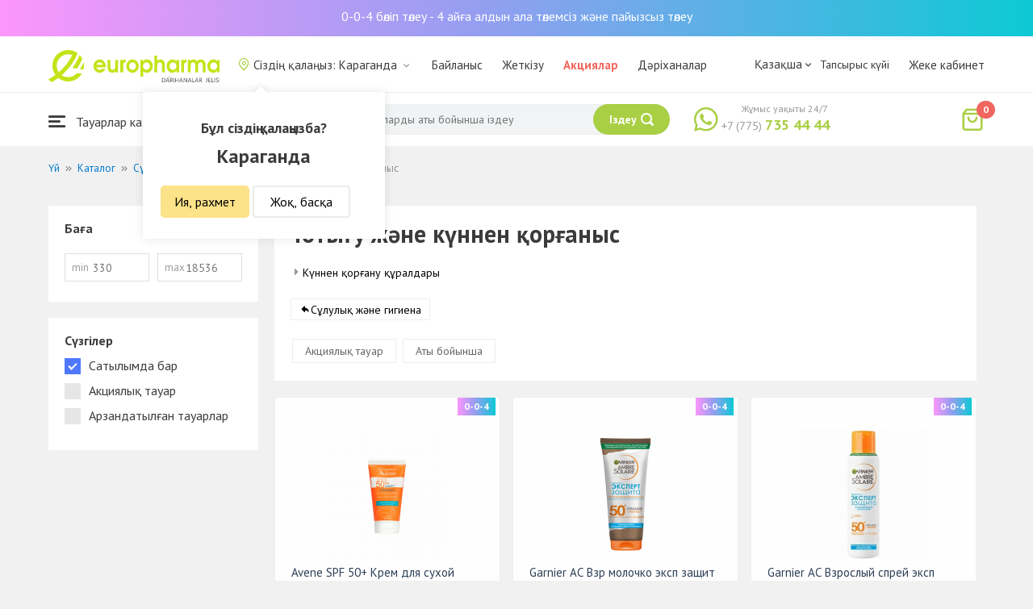

--- FILE ---
content_type: text/html; charset=UTF-8
request_url: https://krg.europharma.kz/kz/catalog/zagar-i-zashchita-ot-solntsa
body_size: 17150
content:
<!DOCTYPE html>
<html lang="kz">
<head>
    <title>Тотығу және күннен қорғаныс</title>
    <meta charset="UTF-8">
    <meta http-equiv="X-UA-Compatible" content="IE=edge">
    <meta name="viewport" content="width=device-width, initial-scale=1.0, maximum-scale=1.0, user-scalable=no">
    <meta name="csrf-param" content="_csrf-frontend">
<meta name="csrf-token" content="6fjBTWjsWZD7JZTNAs9wtXftGEfUojsLQuHdFtEHx3-_u7ciJIkI-pRg3YdhtkPEToUsDYDqT18zrK1ntVKWMw==">
    <meta name="msapplication-TileColor" content="#444c57">
    <meta name="theme-color" content="#444c57">
    <link rel="apple-touch-icon" sizes="180x180" href="/apple-touch-icon.png">
    <link rel="icon" type="image/png" sizes="32x32" href="/favicon-32x32.png">
    <link rel="icon" type="image/png" sizes="16x16" href="/favicon-16x16.png">
    <link rel="manifest" href="/site.webmanifest">
    <link rel="mask-icon" href="/safari-pinned-tab.svg" color="#444c57">
    <!-- Google Tag Manager -->
<script>(function(w,d,s,l,i){w[l]=w[l]||[];w[l].push({'gtm.start':
            new Date().getTime(),event:'gtm.js'});var f=d.getElementsByTagName(s)[0],
        j=d.createElement(s),dl=l!='dataLayer'?'&l='+l:'';j.async=true;j.src=
        'https://www.googletagmanager.com/gtm.js?id='+i+dl;f.parentNode.insertBefore(j,f);
    })(window,document,'script','dataLayer','GTM-TQXCMS76');</script>
<!-- End Google Tag Manager -->    <meta name="facebook-domain-verification" content="kq2fcjzrhyg23reuplpzy4kvu31uvy" />
<!-- Facebook Pixel Code -->
<script>
    !function(f,b,e,v,n,t,s)
    {if(f.fbq)return;n=f.fbq=function(){n.callMethod?
        n.callMethod.apply(n,arguments):n.queue.push(arguments)};
        if(!f._fbq)f._fbq=n;n.push=n;n.loaded=!0;n.version='2.0';
        n.queue=[];t=b.createElement(e);t.async=!0;
        t.src=v;s=b.getElementsByTagName(e)[0];
        s.parentNode.insertBefore(t,s)}(window, document,'script',
        'https://connect.facebook.net/en_US/fbevents.js');
    fbq('init', '168795622113670');
    fbq('track', 'PageView');
</script>
<noscript><img height="1" width="1" style="display:none"
               src="https://www.facebook.com/tr?id=168795622113670&ev=PageView&noscript=1"
    /></noscript>
<!-- End Facebook Pixel Code -->    <meta name="description" content="Интернет-аптека Еврофарма. Наличие, цены, отзывы и описание. Доставка по Караганда 24/7 бесплатно.">
<link href="https://krg.europharma.kz/kz/catalog/zagar-i-zashchita-ot-solntsa" rel="canonical">
<link href="/css/reset.css?v=1612030395" rel="stylesheet">
<link href="/css/pt.sans.css?v=1612030395" rel="stylesheet">
<link href="/css/font.europharm.css?v=1718661874" rel="stylesheet">
<link href="/css/icomoon.css?v=1612030395" rel="stylesheet">
<link href="/css/animate.css?v=1612030395" rel="stylesheet">
<link href="/css/app.css?v=1762341940" rel="stylesheet">
<link href="/css/search.css?v=1730239380" rel="stylesheet">
<link href="/css/wc.css?v=1612030395" rel="stylesheet">
<link href="/css/product.card.css?v=1762341940" rel="stylesheet">
<link href="/css/catalog.css?v=1762341940" rel="stylesheet">
<link href="/css/media.css?v=1762341940" rel="stylesheet">
<link href="/css/owl.carousel.css?v=1612030395" rel="stylesheet">
<link href="/css/main.css?v=1697385210" rel="stylesheet">
<style>#catalog__aside {
    width: 260px !important;
}</style>
<script>var inputmask_69a2315d = {"mask":"+7(999)999-99-99"};</script></head>
<body>
<script>var digiScript = document.createElement('script');
            digiScript.src = '//cdn.diginetica.net/4365/client.js';
            digiScript.defer = true;
            digiScript.async = true;
            document.body.appendChild(digiScript);</script><!-- Google Tag Manager (noscript) -->
<noscript><iframe src="https://www.googletagmanager.com/ns.html?id=GTM-TQXCMS76"
                  height="0" width="0" style="display:none;visibility:hidden"></iframe></noscript>
<!-- End Google Tag Manager (noscript) -->

        <a class="bcc-header" href="/kz/bcc-rassrochka">0-0-4 бөліп төлеу - 4 айға алдын ала төлемсіз және пайызсыз төлеу</a>
        <header class="header">
        <div class="header__top">
            <div class="header__top__inner">
                <div class="header__logo">
                    <a class="logo__link" href="/">
                        <img class="logo__img" src="/images/europharma_kz.svg" alt="">
                    </a>
                </div>
                <ul class="top-menu">
                    <li class="top-menu__item">
                        <div class="current-city popup-trigger">
                            <i class="current-city__icon_map icon-old-map-pin"></i>
                            <span class="current-city__name">Сіздің қалаңыз: Караганда</span>
                            <i class="current-city__icon_arrow icon-old-arrow_down"></i>
                        </div>
                                                    <div class="city-confirm">
                                <div class="city-confirm__arrow"></div>
                                <div class="city-confirm__title">Бұл сіздің қалаңызба?</div>
                                <div class="city-confirm__city-title">Караганда</div>
                                <div class="city-confirm__footer">
                                    <button class="city-confirm__btn-confirm">Ия, рахмет</button>
                                    <button class="city-confirm__btn-cancel">Жоқ, басқа</button>
                                </div>
                            </div>
                                            </li>
                    <li class="top-menu__item">
                        <a class="top-menu__link" href="/kz/contacts">Байланыс</a>
                    </li>
                    <li class="top-menu__item">
                        <a class="top-menu__link" href="/kz/delivery">Жеткізу</a>
                    </li>
                    <li class="top-menu__item">
                        <a class="top-menu__link top-menu__link--red" href="/kz/catalog?segment=special" target="_blank">Акциялар</a>
                    </li>
                    <li class="top-menu__item">
                        <a class="top-menu__link" href="/kz/map">Дәріханалар</a>
                    </li>
                    <li class="top-menu__item">
                        <a class="top-menu__link"  href="https://aqnietgroup.com/" target="_blank">Біз туралы</a>
                    </li>
                </ul>
                <div class="top-menu__review-dropdown">
                    <div class="top-menu__review-dropdown-content">
                        <div class="top-menu__review-dropdown-logo">
                            <img class="top-menu__review-dropdown-logo-img" src="/images/logo.png" alt="logo">
                            <div class="top-menu__review-dropdown-content-body">
                                <h3 class="top-menu__review-dropdown-header">Біз туралы</h3>
                                <p class="top-menu__review-dropdown-text">Біздің компаниямыз жайлы жалпы ақпарат.</p>
                            </div>
                        </div>
                        <ul class="top-menu__review-dropdown-list">
                            <li class="top-menu__review-dropdown-item"><a class="top-menu__review-dropdown-link" href="/kz/review">Шолу</a></li>
                            <li class="top-menu__review-dropdown-item"><a class="top-menu__review-dropdown-link" href="/kz/company">Компания туралы</a></li>
                            <li class="top-menu__review-dropdown-item"><a class="top-menu__review-dropdown-link" href="/kz/governance">Корпоративтік басқару</a></li>
                        </ul>
                        <ul class="top-menu__review-dropdown-list">
                            <li class="top-menu__review-dropdown-item"><a class="top-menu__review-dropdown-link" href="/kz/press">Баспасөз қызметі</a></li>
                            <li class="top-menu__review-dropdown-item"><a class="top-menu__review-dropdown-link" href="/kz/adverts">Бізде Сіздің жарнамаңыз</a></li>
                        </ul>
                        <ul class="top-menu__review-dropdown-list">
                            <li class="top-menu__review-dropdown-item"><a class="top-menu__review-dropdown-link" href="/kz/career">Карьера</a></li>
                            <li class="top-menu__review-dropdown-item"><a class="top-menu__review-dropdown-link" href="/kz/contacts">Байланыс</a></li>
                        </ul>
                    </div>
                </div>
                <div class="language-switcher">
                    <div class="language-switcher__current">
                        <span class="language-switcher__current_label">Қазақша<i class="auth__icon_arrow icon-old-arrow_down"></i></span>
                        <span class="language-switcher__current_arrow"></span>
                    </div>
                    <div class="language-switcher__list">
                        <div class="language-switcher__arrow"></div>
                        <ul class="lang-switcher"><li class="lang-switcher__item"><a class="lang-switcher__link" href="/ru/catalog/zagar-i-zashchita-ot-solntsa">Русский</a></li>
<li class="lang-switcher__item active"><a class="lang-switcher__link" href="/kz/catalog/zagar-i-zashchita-ot-solntsa">Қазақша</a></li>
<li class="lang-switcher__item"><a class="lang-switcher__link" href="/en/catalog/zagar-i-zashchita-ot-solntsa">English</a></li></ul>                    </div>
                </div>
                <div class="mainmenu-orderstatus">
                    <a class="top-menu__link" href="/kz/t/check">Тапсырыс күйі</a>
                </div>
                <ul class="auth">
                                            <li class="auth__item">
                            <a class="auth__link" href="/kz/login">Жеке кабинет</span></a>
                        </li>
                                    </ul>
            </div>
        </div>
        <div class="header__bottom">
            <div class="header__bottom__inner">
                <div class="header__nav">
                    <nav class="nav">
                        <a class="nav__link js-dropdown-trigger" href="/kz/catalog"><i class="nav__icon icon-menu"></i> Тауарлар каталогы</a>
                        <ul class="menu dropdown-menu" role="menu">
        <li class="menu__item" data-submenu-id="catalog-73">
        <a href="/kz/catalog/lekarstvennye-sredstva" class="menu__link">
            <i class="menu__icon icon-medicines"></i>
            <span>Дәрі-дәрмектер</span>
        </a>
                <div id="catalog-73" class="dropdown-submenu popover">
                        <ul class="submenu">
                                    <li class="submenu__item">
                        <a href="/kz/catalog/zharoponizhayushchiye" class="submenu__link">Қызу басатын дәрі-дәрмектер</a>
                    </li>
                                    <li class="submenu__item">
                        <a href="/kz/catalog/oporno-dvigatelnaya-sistema" class="submenu__link">Опорно-двигательная система</a>
                    </li>
                                    <li class="submenu__item">
                        <a href="/kz/catalog/probiotiki-i-prebiotiki" class="submenu__link">Пробиотиктер және пребиотиктер</a>
                    </li>
                                    <li class="submenu__item">
                        <a href="/kz/catalog/protivovirusnyye-preparaty" class="submenu__link">Вирусқа қарсы препараттар</a>
                    </li>
                                    <li class="submenu__item">
                        <a href="/kz/catalog/protivokashlevyye-preparaty" class="submenu__link">Противокашлевые препараты</a>
                    </li>
                                    <li class="submenu__item">
                        <a href="/kz/catalog/recepturnye-preparaty" class="submenu__link">Рецептпен жіберілетін дәрілер</a>
                    </li>
                                    <li class="submenu__item">
                        <a href="/kz/catalog/slabitelnye-preparaty" class="submenu__link">Іш жүргізетін дәрілер</a>
                    </li>
                                    <li class="submenu__item">
                        <a href="/kz/catalog/spazmoliticeskie-preparaty" class="submenu__link">Түйілуді басатын дәрі-дәрмектер</a>
                    </li>
                                    <li class="submenu__item">
                        <a href="/kz/catalog/lecenie-zabolevanij-mocepolovoj-sistemy" class="submenu__link">Несеп- жыныс жүйесі ауруларын емдеу үшін</a>
                    </li>
                                    <li class="submenu__item">
                        <a href="/kz/catalog/lecenie-zabolevanij-oporno-dvigatelnogo-apparata" class="submenu__link">Қимыл-тірек аппараты ауруларын емдеу</a>
                    </li>
                            </ul>
                        <ul class="submenu">
                                    <li class="submenu__item">
                        <a href="/kz/catalog/lecheniye-lor-zabolevaniy" class="submenu__link">Ішек-қарын жолы ауруларына қарсы</a>
                    </li>
                                    <li class="submenu__item">
                        <a href="/kz/catalog/lecenie-nevrologiceskih-narusenij" class="submenu__link">Неврологиялық ауытқуларды емдеу</a>
                    </li>
                                    <li class="submenu__item">
                        <a href="/kz/catalog/lecenie-peceni" class="submenu__link">Бауыр ауруларын емдеу</a>
                    </li>
                                    <li class="submenu__item">
                        <a href="/kz/catalog/lecenie-pocek" class="submenu__link">Бүйрек ауруларын емдеу</a>
                    </li>
                                    <li class="submenu__item">
                        <a href="/kz/catalog/lecenie-ran-i-ozogov" class="submenu__link">Жарақат және күйіктерді емдеу</a>
                    </li>
                                    <li class="submenu__item">
                        <a href="/kz/catalog/lecenie-saharnogo-diabeta" class="submenu__link">Қант диабетін емдеу</a>
                    </li>
                                    <li class="submenu__item">
                        <a href="/kz/catalog/lecenie-serdecno-sosudistyh-zabolevanij" class="submenu__link">Жүрек-қан тамырларын емдеу</a>
                    </li>
                                    <li class="submenu__item">
                        <a href="/kz/catalog/ginekologiceskie-preparaty" class="submenu__link">Гинекологиялық дәрілер</a>
                    </li>
                                    <li class="submenu__item">
                        <a href="/kz/catalog/gormonalnye-preparaty" class="submenu__link">Гормоналды дәрілер</a>
                    </li>
                                    <li class="submenu__item">
                        <a href="/kz/catalog/onkologicheskiye-preparaty" class="submenu__link">Онкологиялық препараттар</a>
                    </li>
                            </ul>
                        <ul class="submenu">
                                    <li class="submenu__item">
                        <a href="/kz/catalog/analgetiki" class="submenu__link">Ауырсынуды басатын дәрілер </a>
                    </li>
                                    <li class="submenu__item">
                        <a href="/kz/catalog/ot-parazitov" class="submenu__link">Паразиттерге қарсы</a>
                    </li>
                                    <li class="submenu__item">
                        <a href="/kz/catalog/sredstva-ot-allergii" class="submenu__link">Аллергияға қарсы дәрілер</a>
                    </li>
                                    <li class="submenu__item">
                        <a href="/kz/catalog/preparaty-urologii-i-ginekologii" class="submenu__link">Урология және гинекология дәрілері</a>
                    </li>
                                    <li class="submenu__item">
                        <a href="/kz/catalog/protivoastmaticeskie-preparaty" class="submenu__link">Астамаға қарсы дәрілер</a>
                    </li>
                                    <li class="submenu__item">
                        <a href="/kz/catalog/protivovospalitelnye-sredstva" class="submenu__link">Қабынуға қарсы дәрілер</a>
                    </li>
                                    <li class="submenu__item">
                        <a href="/kz/catalog/protivogribkovyye-sredstva" class="submenu__link">Тері саңырауқұлағына қарсы</a>
                    </li>
                                    <li class="submenu__item">
                        <a href="/kz/catalog/antibiotiki" class="submenu__link">Антибиотиктер</a>
                    </li>
                                    <li class="submenu__item">
                        <a href="/kz/catalog/antiseptiki" class="submenu__link">Антисептиктер</a>
                    </li>
                                    <li class="submenu__item">
                        <a href="/kz/catalog/dla-povysenia-immuniteta" class="submenu__link">Иммундық жүйеге арналған дәрілер</a>
                    </li>
                            </ul>
        </div>
            </li>
        <li class="menu__item" data-submenu-id="catalog-40">
        <a href="/kz/catalog/vitaminy-i-bady" class="menu__link">
            <i class="menu__icon icon-vitamin-c"></i>
            <span>Дәрумендер және ББҚ-лар</span>
        </a>
                <div id="catalog-40" class="dropdown-submenu popover">
                        <ul class="submenu">
                                    <li class="submenu__item">
                        <a href="/kz/catalog/bady" class="submenu__link">ББҚ-лар</a>
                    </li>
                                    <li class="submenu__item">
                        <a href="/kz/catalog/vitaminy-i-mineraly" class="submenu__link">Минералдар және Дәрумендер</a>
                    </li>
                                    <li class="submenu__item">
                        <a href="/kz/catalog/sport-i-fitnes" class="submenu__link">Спорт және Фитнес</a>
                    </li>
                                    <li class="submenu__item">
                        <a href="/kz/catalog/travy-i-fitocai" class="submenu__link">Фитошәйлар мен шөптер</a>
                    </li>
                            </ul>
                        <ul class="submenu">
                            </ul>
                        <ul class="submenu">
                            </ul>
        </div>
            </li>
        <li class="menu__item" data-submenu-id="catalog-45">
        <a href="/kz/catalog/izdelia-med-naznacenia" class="menu__link">
            <i class="menu__icon icon-stethoscope"></i>
            <span>Медициналық мақсаттарға арналған бұйымдар</span>
        </a>
                <div id="catalog-45" class="dropdown-submenu popover">
                        <ul class="submenu">
                                    <li class="submenu__item">
                        <a href="/kz/catalog/diagnosticeskie-testy" class="submenu__link">Диагностикалық тесттер</a>
                    </li>
                                    <li class="submenu__item">
                        <a href="/kz/catalog/lecebnyj-trikotaz" class="submenu__link">Емдік трикотаж</a>
                    </li>
                                    <li class="submenu__item">
                        <a href="/kz/catalog/medicinskie-izdelia" class="submenu__link">Медициналық бұйымдар</a>
                    </li>
                                    <li class="submenu__item">
                        <a href="/kz/catalog/medicinskie-instrumenty" class="submenu__link">Медициналық аспаптар</a>
                    </li>
                                    <li class="submenu__item">
                        <a href="/kz/catalog/meditsinskiye-pribory" class="submenu__link">Медициналық техника</a>
                    </li>
                                    <li class="submenu__item">
                        <a href="/kz/catalog/meditsinskiye-raskhodnyye-materialy" class="submenu__link">Медициналық шығын материалдары</a>
                    </li>
                                    <li class="submenu__item">
                        <a href="/kz/catalog/ortopediceskie-izdelia" class="submenu__link">Ортопедиялық бұйымдар</a>
                    </li>
                                    <li class="submenu__item">
                        <a href="/kz/catalog/perevazocnye-materialy" class="submenu__link">Таңу бұйымдары</a>
                    </li>
                                    <li class="submenu__item">
                        <a href="/kz/catalog/podushki-i-vorotniki" class="submenu__link">Подушки и воротники</a>
                    </li>
                                    <li class="submenu__item">
                        <a href="/kz/catalog/tekhnicheskiye-sredstva-reabilitatsii" class="submenu__link">Оңалтудың техникалық құралдары</a>
                    </li>
                            </ul>
                        <ul class="submenu">
                                    <li class="submenu__item">
                        <a href="/kz/catalog/ukhod-za-bolnymi" class="submenu__link">Науқастарға күтім</a>
                    </li>
                            </ul>
                        <ul class="submenu">
                            </ul>
        </div>
            </li>
        <li class="menu__item" data-submenu-id="catalog-74">
        <a href="/kz/catalog/mat-i-ditya" class="menu__link">
            <i class="menu__icon icon-maternity-2"></i>
            <span>Ана мен бала</span>
        </a>
                <div id="catalog-74" class="dropdown-submenu popover">
                        <ul class="submenu">
                                    <li class="submenu__item">
                        <a href="/kz/catalog/bytovaya-tekhnika" class="submenu__link">Тұрмыстық техника</a>
                    </li>
                                    <li class="submenu__item">
                        <a href="/kz/catalog/detskaa-mebel" class="submenu__link">Балалар жиһазы</a>
                    </li>
                                    <li class="submenu__item">
                        <a href="/kz/catalog/detskoye-pitaniye-i-kormleniye" class="submenu__link"> Балаларға арналған тамақ және тамақтану</a>
                    </li>
                                    <li class="submenu__item">
                        <a href="/kz/catalog/odezda" class="submenu__link">Киім</a>
                    </li>
                                    <li class="submenu__item">
                        <a href="/kz/catalog/pitanie" class="submenu__link">Тамақтандыру</a>
                    </li>
                                    <li class="submenu__item">
                        <a href="/kz/catalog/tovary-dla-detej" class="submenu__link">Балаларға арналған тауарлар</a>
                    </li>
                                    <li class="submenu__item">
                        <a href="/kz/catalog/tovary-dla-mam" class="submenu__link">Аналарға арналған тауарлар</a>
                    </li>
                            </ul>
                        <ul class="submenu">
                            </ul>
                        <ul class="submenu">
                            </ul>
        </div>
            </li>
        <li class="menu__item" data-submenu-id="catalog-71">
        <a href="/kz/catalog/krasota-i-gigiena" class="menu__link">
            <i class="menu__icon icon-cream"></i>
            <span>Сұлулық және гигиена</span>
        </a>
                <div id="catalog-71" class="dropdown-submenu popover">
                        <ul class="submenu">
                                    <li class="submenu__item">
                        <a href="/kz/catalog/bytovaa-himia" class="submenu__link">Тұрмыстық химия</a>
                    </li>
                                    <li class="submenu__item">
                        <a href="/kz/catalog/gigiena-2" class="submenu__link">Гигиена</a>
                    </li>
                                    <li class="submenu__item">
                        <a href="/kz/catalog/dermakosmetika" class="submenu__link">Дермокосметика</a>
                    </li>
                                    <li class="submenu__item">
                        <a href="/kz/catalog/dlya-vanny-i-dusha" class="submenu__link">Ванна мен душқа арналған</a>
                    </li>
                                    <li class="submenu__item">
                        <a href="/kz/catalog/zhenskaya-gigiyena" class="submenu__link">Әйелдер гигиенасы</a>
                    </li>
                                    <li class="submenu__item">
                        <a href="/kz/catalog/zagar-i-zashchita-ot-solntsa" class="submenu__link">Тотығу және күннен қорғаныс</a>
                    </li>
                                    <li class="submenu__item">
                        <a href="/kz/catalog/zasita-ot-nasekomyh" class="submenu__link">Жәндіктерден қорғаныс</a>
                    </li>
                                    <li class="submenu__item">
                        <a href="/kz/catalog/muzhskaya-liniya" class="submenu__link">Ерлер желісі</a>
                    </li>
                                    <li class="submenu__item">
                        <a href="/kz/catalog/optika" class="submenu__link">Оптика</a>
                    </li>
                                    <li class="submenu__item">
                        <a href="/kz/catalog/parfyumeriya" class="submenu__link">Парфюмерия</a>
                    </li>
                            </ul>
                        <ul class="submenu">
                                    <li class="submenu__item">
                        <a href="/kz/catalog/podarocnye-nabory" class="submenu__link">Сыйлық жиынтықтары</a>
                    </li>
                                    <li class="submenu__item">
                        <a href="/kz/catalog/uhod-za-volosami" class="submenu__link">Шаш күтімі</a>
                    </li>
                                    <li class="submenu__item">
                        <a href="/kz/catalog/uhod-za-licom" class="submenu__link">Бет күтімі</a>
                    </li>
                                    <li class="submenu__item">
                        <a href="/kz/catalog/uhod-za-nogami" class="submenu__link">Аяқ күтімі</a>
                    </li>
                                    <li class="submenu__item">
                        <a href="/kz/catalog/uhod-za-polostu-rta" class="submenu__link">Ауыз қуысы күтіміне арналған құралдар</a>
                    </li>
                                    <li class="submenu__item">
                        <a href="/kz/catalog/uhod-za-rukami" class="submenu__link">Қол күтімі</a>
                    </li>
                                    <li class="submenu__item">
                        <a href="/kz/catalog/uhod-za-telom" class="submenu__link">Дене күтімі</a>
                    </li>
                                    <li class="submenu__item">
                        <a href="/kz/catalog/efirnyye-i-kosmeticheskiye-masla" class="submenu__link">Эфирлік және косметикалық майлар</a>
                    </li>
                            </ul>
                        <ul class="submenu">
                            </ul>
        </div>
            </li>
        <li class="menu__item menu__item--red">
        <a href="/kz/recommendations?segment=available" class="menu__link">
            <i class="menu__icon icon-blog-news"></i>
            <span>Біз ұсынамыз</span>
        </a>
    </li>
</ul>
                    </nav>
                </div>
                <div class="header__search" itemscope itemtype="http://schema.org/WebSite">
                    <meta itemprop="url" content="https://europharma.kz/"/>
<form class="search-form" action="/kz/search" method="get" role="search" itemprop="potentialAction" itemscope="" itemtype="http://schema.org/SearchAction"><div class="form-group">
    <meta itemprop="target" content="https://europharma.kz/search?q={q}"/>
    <input type="text" id="search-form__input--jq" class="search-form__input" name="q" value="" itemprop="query-input" placeholder="Дәрі-дәрмектер мен тауарларды аты бойынша іздеу" autocomplete="off" required>    <div class="search-box">
        <div class="search-box__body">
            <div class="search-box__left">
                <div class="search-box__block search-box__result">
                    <div class="search-box__heading">Іздеу нәтижелері</div>
                    <div class="search-box__list"></div>
                </div>
                <div class="search-box__block search-box__sts">
                    <div class="search-box__heading">Жиі іздеген</div>
                    <div class="search-box__list"></div>
                </div>
                <div class="search-box__block search-box__histories">
                    <div class="search-box__heading">Іздеу тарихы</div>
                    <div class="search-box__list"></div>
                </div>
                <div class="search-box__block search-box__popular">
                    <div class="search-box__heading">Жиі іздеген</div>
                    <div class="search-box__list"></div>
                </div>
            </div>
            <div class="search-box__right"></div>
        </div>
        <template id="templateSearchBoxItem">
            <div class="search-box__item">
                <a href="{url}" class="search-box__link">
                    <i class="search-box__icon icon-{icon}"></i>
                    {label}
                </a>
            </div>
        </template>
    </div>
    <div class="search-form__buttons">
        <div class="search-voice"></div>
        <img src="/images/search_loading.png" alt="" class="search-voice__loading">
        <button class="search-form__btn">
            <span class="search-form__label">Іздеу</span>
            <i class="search-form__icon icon-search"></i>
        </button>
    </div>
</div>
<div class="search-back"></div>
</form>                </div>
                <div class="header__call">
                    <div class="call-widget">
                        <i class="call-widget__icon icon-whatsapp"></i>
                        <a class="call-widget__link" rel="nofollow" target="_blank" href="https://wa.me/77757354444">
                            <span class="call-widget__code">+7 (775)</span>
                            <span class="call-widget__phone">735 44 44</span>
                        </a>
                        <span class="call-widget__label">Жұмыс уақыты 24/7</span>
                    </div>
                </div>
                <div class="header__cart">
                    <div class="cart-widget">
    <a class="cart-widget__link" rel="nofollow" href="/kz/cart">
        <i class="cart-widget__icon icon-old-shopping-bag">
            <span id="cart-widget__count" class="cart-widget__count">0</span>
        </i>
        <span id="cart-widget__cost" class="cart-widget__cost"></span>
        <span class="cart-widget__currency cart-widget__currency--hidden"> ₸</span>
    </a>
</div>
                </div>
            </div>
        </div>
    </header>
<main class="main" role="main">
    <div class="container">
                    <ul class="breadcrumb" itemscope itemtype="http://schema.org/BreadcrumbList"><li class="breadcrumb__item" itemprop="itemListElement" itemscope itemtype="http://schema.org/ListItem"><a href="/" itemprop="item"><span itemprop="name">Үй</span></a><meta itemprop="position" content="1" /></li><li class="breadcrumb__item" itemprop="itemListElement" itemscope itemtype="http://schema.org/ListItem"><a href="/kz/catalog" itemprop="item"><span itemprop="name">Каталог</span></a><meta itemprop="position" content="2" /></li><li class="breadcrumb__item" itemprop="itemListElement" itemscope itemtype="http://schema.org/ListItem"><a href="/kz/catalog/krasota-i-gigiena" itemprop="item"><span itemprop="name">Сұлулық және гигиена</span></a><meta itemprop="position" content="3" /></li><li class="breadcrumb__item active" itemprop="itemListElement" itemscope itemtype="http://schema.org/ListItem"><span itemprop="name">Тотығу және күннен қорғаныс</span><meta itemprop="position" content="4" /></li></ul>                    <div id="pjax-catalog__content" data-pjax-container="" data-pjax-push-state data-pjax-timeout="5000"><div class="catalog">
    <div class="catalog-head">
        <div class="catalog-head__title"></div>
    </div>
    <div class="catalog-body">
        <div id="catalog__aside" class="catalog__aside">
            <div class="filter">
    <div class="filter__item">
        <div class="filter__title">Баға</div>
        <div class="filter__price">
            <div class="filter__price_from">
                <div class="filter__price_inner">
                    <input type="number" class="filter__input lang__kz" name="price_min" min="0" step="100" placeholder="330" onchange="Filter.priceMin(this.value)">                    <span class="filter__input_placeholder" >min</span>
                </div>
            </div>
            <div class="filter__price_to">
                <div class="filter__price_inner">
                    <input type="number" class="filter__input lang__kz" name="price_max" min="0" step="100" placeholder="18536" onchange="Filter.priceMax(this.value)">                    <span class="filter__input_placeholder">max</span>
                </div>
            </div>
        </div>
    </div>
    <div class="filter__main-wrapper">
        <div id="catalog__lang" style="display: none">kz</div>
        <div class="filter__main">
            <div class="filter__title">Сүзгілер</div>
            <div class="filter__segment">
                <label class="filter__label label--checkbox">
                    <span id="filter__available" class="filter__checked">Сатылымда бар</span>
                    <input type="checkbox" class="filter__input--hidden" name="available" checked="checked" onclick="Filter.segment(this)">                    <div class="control__indicator"></div>
                </label>
                <label class="filter__label label--checkbox">
                    <span>Акциялық тауар</span>
                    <input type="checkbox" class="filter__input--hidden" name="special" onclick="Filter.segment(this)">                    <div class="control__indicator"></div>
                </label>
                <label class="filter__label label--checkbox">
                    <span>Арзандатылған тауарлар</span>
                    <input type="checkbox" class="filter__input--hidden" name="markdown" onclick="Filter.segment(this)">                    <div class="control__indicator"></div>
                </label>
            </div>
        </div>
                    </div>
    <div id="slider-category-left" class="owl-carousel">
    </div>
</div>

        </div>
        <div class="catalog__content">
            <div class="catalog__header">
                <h1 class="catalog__title">Тотығу және күннен қорғаныс</h1>
                <div class="catalog__desc"></div>
                <div class="catalog__subcategories">
                                            <ul class="subcategories">
                                                            <li class="subcategories__item">
                                    <a class="subcategories__link" href="/kz/catalog/solntsezashchitnyye-sredstva?segment=available">Күннен қорғану құралдары</a>                                </li>
                                                    </ul>
                                                                <a class="subcategories__link_back" href="/kz/catalog/krasota-i-gigiena">Сұлулық және гигиена</a>                                    </div>
                <div class="catalog__filter">
                    <ul class="sorter">
<li><a href="/kz/catalog/zagar-i-zashchita-ot-solntsa?sort=special" data-sort="special">Акциялық тауар</a></li>
<li><a href="/kz/catalog/zagar-i-zashchita-ot-solntsa?sort=name" data-sort="name">Аты бойынша</a></li>
</ul>                </div>
            </div>
                        <div id="catalog__result">
                <div class="catalog__body">
        <div id="catalog-list" class="catalog-list animated fadeIn"><div class="catalog-list__item" data-key="49672"><div class="card-product sl-item" data-id="49672" data-price="10320">
        <div class="card-product__header">
        <a href="/kz/avene-spf-50-krem-dlya-sukhoy-kozhi-50-ml" data-pjax="0">
            <div class="card-product__img_wrp">
                <img class="card-product__img" src="https://st.europharma.kz/cache/product/49672/160x160_65dc300b5b10c.jpg" alt="Avene SPF 50+ Крем для сухой кожи 50 мл" title="Avene SPF 50+ Крем для сухой кожи 50 мл">            </div>
        </a>
                                    <div class="bcc-product-item">0-0-4</div>
            </div>
    <div class="card-product__main">
        <div class="card-product__title">
            <a class="card-product__link" href="/kz/avene-spf-50-krem-dlya-sukhoy-kozhi-50-ml" data-pjax="0">Avene SPF 50+ Крем для сухой кожи 50 мл</a>
        </div>
        <div class="card-product__desc">
            <div>Өндіруші: Pierre Fabre Dermo-Cosmetique</div>
                    </div>
        <div class="card-product__sl sl-item__price"></div>
    </div>
    <div class="card-product__footer">
                    <div class="card-product__prices">
                <span class="card-product__price_discount">10320 ₸</span>
                                            </div>
            <div class="card-product__actions">
                <button class="card-product__btn cart-add__btn" data-id="49672" onclick="Analytics.productAddToCart()">Сатып алу</button>
            </div>
            </div>
</div>
</div>
<div class="catalog-list__item" data-key="53261"><div class="card-product sl-item" data-id="53261" data-price="5240">
        <div class="card-product__header">
        <a href="/kz/garnier-as-vzr-molochko-eksp-zashchit-spf50175" data-pjax="0">
            <div class="card-product__img_wrp">
                <img class="card-product__img" src="https://st.europharma.kz/cache/product/53261/160x160_676aab22ecdef.jpg" alt="Garnier АС Взр молочко эксп защит СПФ50,175" title="Garnier АС Взр молочко эксп защит СПФ50,175">            </div>
        </a>
                                    <div class="bcc-product-item">0-0-4</div>
            </div>
    <div class="card-product__main">
        <div class="card-product__title">
            <a class="card-product__link" href="/kz/garnier-as-vzr-molochko-eksp-zashchit-spf50175" data-pjax="0">Garnier АС Взр молочко эксп защит СПФ50,175</a>
        </div>
        <div class="card-product__desc">
            <div>Өндіруші: Германия</div>
                    </div>
        <div class="card-product__sl sl-item__price"></div>
    </div>
    <div class="card-product__footer">
                    <div class="card-product__prices">
                <span class="card-product__price_discount">5240 ₸</span>
                                            </div>
            <div class="card-product__actions">
                <button class="card-product__btn cart-add__btn" data-id="53261" onclick="Analytics.productAddToCart()">Сатып алу</button>
            </div>
            </div>
</div>
</div>
<div class="catalog-list__item" data-key="53263"><div class="card-product sl-item" data-id="53263" data-price="7255">
        <div class="card-product__header">
        <a href="/kz/garnier-as-vzroslyy-sprey-eksp-zashchit-spf50" data-pjax="0">
            <div class="card-product__img_wrp">
                <img class="card-product__img" src="https://st.europharma.kz/cache/product/53263/160x160_676aab446a851.jpg" alt="Garnier АС Взрослый спрей эксп защит СПФ50" title="Garnier АС Взрослый спрей эксп защит СПФ50">            </div>
        </a>
                                    <div class="bcc-product-item">0-0-4</div>
            </div>
    <div class="card-product__main">
        <div class="card-product__title">
            <a class="card-product__link" href="/kz/garnier-as-vzroslyy-sprey-eksp-zashchit-spf50" data-pjax="0">Garnier АС Взрослый спрей эксп защит СПФ50</a>
        </div>
        <div class="card-product__desc">
            <div>Өндіруші: Франция</div>
                    </div>
        <div class="card-product__sl sl-item__price"></div>
    </div>
    <div class="card-product__footer">
                    <div class="card-product__prices">
                <span class="card-product__price_discount">7255 ₸</span>
                                            </div>
            <div class="card-product__actions">
                <button class="card-product__btn cart-add__btn" data-id="53263" onclick="Analytics.productAddToCart()">Сатып алу</button>
            </div>
            </div>
</div>
</div>
<div class="catalog-list__item" data-key="57109"><div class="card-product sl-item" data-id="57109" data-price="15170">
        <div class="card-product__header">
        <a href="/kz/avene-nevidimyy-solntsezashchitnyy-sprey-dlya-chuvstvitelnoy-kozhi-spf50-200ml" data-pjax="0">
            <div class="card-product__img_wrp">
                <img class="card-product__img" src="https://st.europharma.kz/cache/product/57109/160x160_6889e18cb4cd8.jpg" alt="Avene Невидимый солнцезащитный спрей для чувствительной кожи SPF50, 200мл" title="Avene Невидимый солнцезащитный спрей для чувствительной кожи SPF50, 200мл">            </div>
        </a>
                                    <div class="bcc-product-item">0-0-4</div>
            </div>
    <div class="card-product__main">
        <div class="card-product__title">
            <a class="card-product__link" href="/kz/avene-nevidimyy-solntsezashchitnyy-sprey-dlya-chuvstvitelnoy-kozhi-spf50-200ml" data-pjax="0">Avene Невидимый солнцезащитный спрей для чувствительной кожи SPF50, 200мл</a>
        </div>
        <div class="card-product__desc">
            <div>Өндіруші: Pierre Fabre Dermo-Cosmetique</div>
                    </div>
        <div class="card-product__sl sl-item__price"></div>
    </div>
    <div class="card-product__footer">
                    <div class="card-product__prices">
                <span class="card-product__price_discount">15170 ₸</span>
                                            </div>
            <div class="card-product__actions">
                <button class="card-product__btn cart-add__btn" data-id="57109" onclick="Analytics.productAddToCart()">Сатып алу</button>
            </div>
            </div>
</div>
</div>
<div class="catalog-list__item" data-key="52508"><div class="card-product sl-item" data-id="52508" data-price="8120">
        <div class="card-product__header">
        <a href="/kz/bioderma-photoderm-colntsezashchitnyy-krem-akn-mat-spf30" data-pjax="0">
            <div class="card-product__img_wrp">
                <img class="card-product__img" src="https://st.europharma.kz/cache/product/52508/160x160_678e092f17ca9.jpg" alt="Bioderma PHOTODERM Cолнцезащитный крем АКН МАТ SPF30" title="Bioderma PHOTODERM Cолнцезащитный крем АКН МАТ SPF30">            </div>
        </a>
                    <div class="eclub-label eclub-label--sm">
                <div class="eclub-label__text">Erekshe jeńіldіk</div>
                <div class="eclub-label__logo"></div>
            </div>
                        <div class="product-percent">25%</div>
                            <div class="bcc-product-item">0-0-4</div>
            </div>
    <div class="card-product__main">
        <div class="card-product__title">
            <a class="card-product__link" href="/kz/bioderma-photoderm-colntsezashchitnyy-krem-akn-mat-spf30" data-pjax="0">Bioderma PHOTODERM Cолнцезащитный крем АКН МАТ SPF30</a>
        </div>
        <div class="card-product__desc">
            <div>Өндіруші: NAOS France</div>
                    </div>
        <div class="card-product__sl sl-item__price"></div>
    </div>
    <div class="card-product__footer">
                    <div class="card-product__prices">
                <span class="card-product__price_discount">8120 ₸</span>
                                    <span class="card-product__price_original">10817 ₸</span>
                                            </div>
            <div class="card-product__actions">
                <button class="card-product__btn cart-add__btn" data-id="52508" onclick="Analytics.productAddToCart()">Сатып алу</button>
            </div>
            </div>
</div>
</div>
<div class="catalog-list__item" data-key="52513"><div class="card-product sl-item" data-id="52513" data-price="7840">
        <div class="card-product__header">
        <a href="/kz/bioderma-photoderm-light-colour-cream-spf50-solntsezashchitnyy-krem-dlya-chuvstvitelnoy-i-sukhoy-kozhi-40-ml" data-pjax="0">
            <div class="card-product__img_wrp">
                <img class="card-product__img" src="https://st.europharma.kz/cache/product/52513/160x160_676a7f5b3fad0.jpg" alt="Bioderma Photoderm Light Colour Cream SPF50+ Солнцезащитный крем для чувствительной и сухой кожи 40 мл" title="Bioderma Photoderm Light Colour Cream SPF50+ Солнцезащитный крем для чувствительной и сухой кожи 40 мл">            </div>
        </a>
                    <div class="eclub-label eclub-label--sm">
                <div class="eclub-label__text">Erekshe jeńіldіk</div>
                <div class="eclub-label__logo"></div>
            </div>
                        <div class="product-percent">25%</div>
                            <div class="bcc-product-item">0-0-4</div>
            </div>
    <div class="card-product__main">
        <div class="card-product__title">
            <a class="card-product__link" href="/kz/bioderma-photoderm-light-colour-cream-spf50-solntsezashchitnyy-krem-dlya-chuvstvitelnoy-i-sukhoy-kozhi-40-ml" data-pjax="0">Bioderma Photoderm Light Colour Cream SPF50+ Солнцезащитный крем для чувствительной и сухой кожи 40 мл</a>
        </div>
        <div class="card-product__desc">
            <div>Өндіруші: NAOS France</div>
                    </div>
        <div class="card-product__sl sl-item__price"></div>
    </div>
    <div class="card-product__footer">
                    <div class="card-product__prices">
                <span class="card-product__price_discount">7840 ₸</span>
                                    <span class="card-product__price_original">10442 ₸</span>
                                            </div>
            <div class="card-product__actions">
                <button class="card-product__btn cart-add__btn" data-id="52513" onclick="Analytics.productAddToCart()">Сатып алу</button>
            </div>
            </div>
</div>
</div>
<div class="catalog-list__item" data-key="52514"><div class="card-product sl-item" data-id="52514" data-price="12250">
        <div class="card-product__header">
        <a href="/kz/bioderma-pigmentbio-daily-care-spf50-solntsezashchitnyy-krem-40-ml" data-pjax="0">
            <div class="card-product__img_wrp">
                <img class="card-product__img" src="https://st.europharma.kz/cache/product/52514/160x160_678e09a21f7af.jpg" alt="Bioderma Pigmentbio Daily Care SPF50+ Солнцезащитный крем 40 мл" title="Bioderma Pigmentbio Daily Care SPF50+ Солнцезащитный крем 40 мл">            </div>
        </a>
                    <div class="eclub-label eclub-label--sm">
                <div class="eclub-label__text">Erekshe jeńіldіk</div>
                <div class="eclub-label__logo"></div>
            </div>
                        <div class="product-percent">25%</div>
                            <div class="bcc-product-item">0-0-4</div>
            </div>
    <div class="card-product__main">
        <div class="card-product__title">
            <a class="card-product__link" href="/kz/bioderma-pigmentbio-daily-care-spf50-solntsezashchitnyy-krem-40-ml" data-pjax="0">Bioderma Pigmentbio Daily Care SPF50+ Солнцезащитный крем 40 мл</a>
        </div>
        <div class="card-product__desc">
            <div>Өндіруші: NAOS France</div>
                    </div>
        <div class="card-product__sl sl-item__price"></div>
    </div>
    <div class="card-product__footer">
                    <div class="card-product__prices">
                <span class="card-product__price_discount">12250 ₸</span>
                                    <span class="card-product__price_original">16324 ₸</span>
                                            </div>
            <div class="card-product__actions">
                <button class="card-product__btn cart-add__btn" data-id="52514" onclick="Analytics.productAddToCart()">Сатып алу</button>
            </div>
            </div>
</div>
</div>
<div class="catalog-list__item" data-key="52780"><div class="card-product sl-item" data-id="52780" data-price="2245">
        <div class="card-product__header">
        <a href="/kz/floresan-molochko-zashchita-ot-solntsa-spf-20-africa-kids-200ml" data-pjax="0">
            <div class="card-product__img_wrp">
                <img class="card-product__img" src="https://st.europharma.kz/cache/product/52780/160x160_676aaab0a1ff6.jpg" alt="Floresan Молочко защита от солнца SPF 20 «Africa Kids» 200мл" title="Floresan Молочко защита от солнца SPF 20 «Africa Kids» 200мл">            </div>
        </a>
                                    <div class="bcc-product-item">0-0-4</div>
            </div>
    <div class="card-product__main">
        <div class="card-product__title">
            <a class="card-product__link" href="/kz/floresan-molochko-zashchita-ot-solntsa-spf-20-africa-kids-200ml" data-pjax="0">Floresan Молочко защита от солнца SPF 20 «Africa Kids» 200мл</a>
        </div>
        <div class="card-product__desc">
            <div>Өндіруші: Флоресан</div>
                    </div>
        <div class="card-product__sl sl-item__price"></div>
    </div>
    <div class="card-product__footer">
                    <div class="card-product__prices">
                <span class="card-product__price_discount">2245 ₸</span>
                                            </div>
            <div class="card-product__actions">
                <button class="card-product__btn cart-add__btn" data-id="52780" onclick="Analytics.productAddToCart()">Сатып алу</button>
            </div>
            </div>
</div>
</div>
<div class="catalog-list__item" data-key="25154"><div class="card-product sl-item" data-id="25154" data-price="6950">
        <div class="card-product__header">
        <a href="/kz/nivea-loson-osvezhayushchiy-solntsezashchitnyy-spf-50" data-pjax="0">
            <div class="card-product__img_wrp">
                <img class="card-product__img" src="https://st.europharma.kz/cache/product/25154/160x160_5d2324056dce2.jpg" alt="Nivea лосьон освежающий, солнцезащитный SPF 50" title="Nivea лосьон освежающий, солнцезащитный SPF 50">            </div>
        </a>
                                    <div class="bcc-product-item">0-0-4</div>
            </div>
    <div class="card-product__main">
        <div class="card-product__title">
            <a class="card-product__link" href="/kz/nivea-loson-osvezhayushchiy-solntsezashchitnyy-spf-50" data-pjax="0">Nivea лосьон освежающий, солнцезащитный SPF 50</a>
        </div>
        <div class="card-product__desc">
            <div>Өндіруші: Байерсдорф АГ</div>
                    </div>
        <div class="card-product__sl sl-item__price"></div>
    </div>
    <div class="card-product__footer">
                    <div class="card-product__prices">
                <span class="card-product__price_discount">6950 ₸</span>
                                            </div>
            <div class="card-product__actions">
                <button class="card-product__btn cart-add__btn" data-id="25154" onclick="Analytics.productAddToCart()">Сатып алу</button>
            </div>
            </div>
</div>
</div>
<div class="catalog-list__item" data-key="56906"><div class="card-product sl-item" data-id="56906" data-price="9800">
        <div class="card-product__header">
        <a href="/kz/chicco-sprey-solntsezashchitnyy-spf50-150-ml-0m" data-pjax="0">
            <div class="card-product__img_wrp">
                <img class="card-product__img" src="https://st.europharma.kz/cache/product/56906/160x160_684bcc8c6615e.jfif" alt="Chicco: Спрей солнцезащитный SPF50+, 150 мл, 0м+" title="Chicco: Спрей солнцезащитный SPF50+, 150 мл, 0м+">            </div>
        </a>
                                    <div class="bcc-product-item">0-0-4</div>
            </div>
    <div class="card-product__main">
        <div class="card-product__title">
            <a class="card-product__link" href="/kz/chicco-sprey-solntsezashchitnyy-spf50-150-ml-0m" data-pjax="0">Chicco: Спрей солнцезащитный SPF50+, 150 мл, 0м+</a>
        </div>
        <div class="card-product__desc">
            <div>Өндіруші: ARTSANA S.p.A.</div>
                    </div>
        <div class="card-product__sl sl-item__price"></div>
    </div>
    <div class="card-product__footer">
                    <div class="card-product__prices">
                <span class="card-product__price_discount">9800 ₸</span>
                                            </div>
            <div class="card-product__actions">
                <button class="card-product__btn cart-add__btn" data-id="56906" onclick="Analytics.productAddToCart()">Сатып алу</button>
            </div>
            </div>
</div>
</div>
<div class="catalog-list__item" data-key="4202"><div class="card-product sl-item" data-id="4202" data-price="2081">
        <div class="card-product__header">
        <a href="/kz/floresan-krem-blok-spf30-ot-zagaravesnushek-i-pigmentatsii-125-ml" data-pjax="0">
            <div class="card-product__img_wrp">
                <img class="card-product__img" src="https://st.europharma.kz/cache/product/4202/160x160_5f5895392b881.png" alt="Floresan крем-блок SPF30 от загара,веснушек и пигментации 125 мл" title="Floresan крем-блок SPF30 от загара,веснушек и пигментации 125 мл">            </div>
        </a>
                                    <div class="bcc-product-item">0-0-4</div>
            </div>
    <div class="card-product__main">
        <div class="card-product__title">
            <a class="card-product__link" href="/kz/floresan-krem-blok-spf30-ot-zagaravesnushek-i-pigmentatsii-125-ml" data-pjax="0">Floresan крем-блок SPF30 от загара,веснушек и пигментации 125 мл</a>
        </div>
        <div class="card-product__desc">
            <div>Өндіруші: Флоресан</div>
                    </div>
        <div class="card-product__sl sl-item__price"></div>
    </div>
    <div class="card-product__footer">
                    <div class="card-product__prices">
                <span class="card-product__price_discount">2081 ₸</span>
                                            </div>
            <div class="card-product__actions">
                <button class="card-product__btn cart-add__btn" data-id="4202" onclick="Analytics.productAddToCart()">Сатып алу</button>
            </div>
            </div>
</div>
</div>
<div class="catalog-list__item" data-key="4207"><div class="card-product sl-item" data-id="4207" data-price="2545">
        <div class="card-product__header">
        <a href="/kz/floresan-krem-barer-ot-zagara-makszasita-125-ml-f-101" data-pjax="0">
            <div class="card-product__img_wrp">
                <img class="card-product__img" src="https://st.europharma.kz/cache/product/4207/160x160_8307.jpeg" alt="Флоресан крем-барьер от загара макс.защита 125 мл (Ф-101)" title="Флоресан крем-барьер от загара макс.защита 125 мл (Ф-101)">            </div>
        </a>
                                    <div class="bcc-product-item">0-0-4</div>
            </div>
    <div class="card-product__main">
        <div class="card-product__title">
            <a class="card-product__link" href="/kz/floresan-krem-barer-ot-zagara-makszasita-125-ml-f-101" data-pjax="0">Флоресан крем-барьер от загара макс.защита 125 мл (Ф-101)</a>
        </div>
        <div class="card-product__desc">
            <div>Өндіруші: Флоресан</div>
                    </div>
        <div class="card-product__sl sl-item__price"></div>
    </div>
    <div class="card-product__footer">
                    <div class="card-product__prices">
                <span class="card-product__price_discount">2545 ₸</span>
                                            </div>
            <div class="card-product__actions">
                <button class="card-product__btn cart-add__btn" data-id="4207" onclick="Analytics.productAddToCart()">Сатып алу</button>
            </div>
            </div>
</div>
</div>
<div class="catalog-list__item" data-key="4216"><div class="card-product sl-item" data-id="4216" data-price="2312">
        <div class="card-product__header">
        <a href="/kz/floresan-krem-spf35-otbelivayushchiy-protiv-zagara-125-ml" data-pjax="0">
            <div class="card-product__img_wrp">
                <img class="card-product__img" src="https://st.europharma.kz/cache/product/4216/160x160_5f5895e94395f.png" alt="Floresan крем SPF35 отбеливающий против загара 125 мл" title="Floresan крем SPF35 отбеливающий против загара 125 мл">            </div>
        </a>
                                    <div class="bcc-product-item">0-0-4</div>
            </div>
    <div class="card-product__main">
        <div class="card-product__title">
            <a class="card-product__link" href="/kz/floresan-krem-spf35-otbelivayushchiy-protiv-zagara-125-ml" data-pjax="0">Floresan крем SPF35 отбеливающий против загара 125 мл</a>
        </div>
        <div class="card-product__desc">
            <div>Өндіруші: Флоресан</div>
                    </div>
        <div class="card-product__sl sl-item__price"></div>
    </div>
    <div class="card-product__footer">
                    <div class="card-product__prices">
                <span class="card-product__price_discount">2312 ₸</span>
                                            </div>
            <div class="card-product__actions">
                <button class="card-product__btn cart-add__btn" data-id="4216" onclick="Analytics.productAddToCart()">Сатып алу</button>
            </div>
            </div>
</div>
</div>
<div class="catalog-list__item" data-key="4226"><div class="card-product sl-item" data-id="4226" data-price="2507">
        <div class="card-product__header">
        <a href="/kz/floresan-krem-blok-spf-45-ot-zagara-125-ml" data-pjax="0">
            <div class="card-product__img_wrp">
                <img class="card-product__img" src="https://st.europharma.kz/cache/product/4226/160x160_5f5895b9bacca.png" alt="Floresan крем-блок SPF 45 от загара 125 мл" title="Floresan крем-блок SPF 45 от загара 125 мл">            </div>
        </a>
                                    <div class="bcc-product-item">0-0-4</div>
            </div>
    <div class="card-product__main">
        <div class="card-product__title">
            <a class="card-product__link" href="/kz/floresan-krem-blok-spf-45-ot-zagara-125-ml" data-pjax="0">Floresan крем-блок SPF 45 от загара 125 мл</a>
        </div>
        <div class="card-product__desc">
            <div>Өндіруші: Флоресан</div>
                    </div>
        <div class="card-product__sl sl-item__price"></div>
    </div>
    <div class="card-product__footer">
                    <div class="card-product__prices">
                <span class="card-product__price_discount">2507 ₸</span>
                                            </div>
            <div class="card-product__actions">
                <button class="card-product__btn cart-add__btn" data-id="4226" onclick="Analytics.productAddToCart()">Сатып алу</button>
            </div>
            </div>
</div>
</div>
<div class="catalog-list__item" data-key="27522"><div class="card-product sl-item" data-id="27522" data-price="14745">
        <div class="card-product__header">
        <a href="/kz/vichy-capital-soleil-dvukhfaznyy-solntsezashchitnyy-sprey-uvlazhnyayushchiy-spf50-200-ml" data-pjax="0">
            <div class="card-product__img_wrp">
                <img class="card-product__img" src="https://st.europharma.kz/cache/product/27522/160x160_5fb3b08813a4c.jpg" alt="Vichy Capital Soleil двухфазный солнцезащитный спрей увлажняющий SPF50 200 мл" title="Vichy Capital Soleil двухфазный солнцезащитный спрей увлажняющий SPF50 200 мл">            </div>
        </a>
                                    <div class="bcc-product-item">0-0-4</div>
            </div>
    <div class="card-product__main">
        <div class="card-product__title">
            <a class="card-product__link" href="/kz/vichy-capital-soleil-dvukhfaznyy-solntsezashchitnyy-sprey-uvlazhnyayushchiy-spf50-200-ml" data-pjax="0">Vichy Capital Soleil двухфазный солнцезащитный спрей увлажняющий SPF50 200 мл</a>
        </div>
        <div class="card-product__desc">
            <div>Өндіруші: Vichy</div>
                    </div>
        <div class="card-product__sl sl-item__price"></div>
    </div>
    <div class="card-product__footer">
                    <div class="card-product__prices">
                <span class="card-product__price_discount">14745 ₸</span>
                                            </div>
            <div class="card-product__actions">
                <button class="card-product__btn cart-add__btn" data-id="27522" onclick="Analytics.productAddToCart()">Сатып алу</button>
            </div>
            </div>
</div>
</div>
<div class="catalog-list__item" data-key="4228"><div class="card-product sl-item" data-id="4228" data-price="1591">
        <div class="card-product__header">
        <a href="/kz/floresan-krem-blok-dlya-litsa-spf45-ot-zagara-60-ml" data-pjax="0">
            <div class="card-product__img_wrp">
                <img class="card-product__img" src="https://st.europharma.kz/cache/product/4228/160x160_5f5896659e6de.png" alt="Floresan крем-блок для лица SPF45 от загара 60 мл" title="Floresan крем-блок для лица SPF45 от загара 60 мл">            </div>
        </a>
                                    <div class="bcc-product-item">0-0-4</div>
            </div>
    <div class="card-product__main">
        <div class="card-product__title">
            <a class="card-product__link" href="/kz/floresan-krem-blok-dlya-litsa-spf45-ot-zagara-60-ml" data-pjax="0">Floresan крем-блок для лица SPF45 от загара 60 мл</a>
        </div>
        <div class="card-product__desc">
            <div>Өндіруші: Флоресан</div>
                    </div>
        <div class="card-product__sl sl-item__price"></div>
    </div>
    <div class="card-product__footer">
                    <div class="card-product__prices">
                <span class="card-product__price_discount">1591 ₸</span>
                                            </div>
            <div class="card-product__actions">
                <button class="card-product__btn cart-add__btn" data-id="4228" onclick="Analytics.productAddToCart()">Сатып алу</button>
            </div>
            </div>
</div>
</div>
<div class="catalog-list__item" data-key="13192"><div class="card-product sl-item" data-id="13192" data-price="1363">
        <div class="card-product__header">
        <a href="/kz/floresan-molocko-protiv-solnca-ot-ozogov-125-ml" data-pjax="0">
            <div class="card-product__img_wrp">
                <img class="card-product__img" src="https://st.europharma.kz/cache/product/13192/160x160_36956.jpeg" alt="Флоресан Молочко против солнца, от ожогов 125 мл" title="Флоресан Молочко против солнца, от ожогов 125 мл">            </div>
        </a>
                                    <div class="bcc-product-item">0-0-4</div>
            </div>
    <div class="card-product__main">
        <div class="card-product__title">
            <a class="card-product__link" href="/kz/floresan-molocko-protiv-solnca-ot-ozogov-125-ml" data-pjax="0">Флоресан Молочко против солнца, от ожогов 125 мл</a>
        </div>
        <div class="card-product__desc">
            <div>Өндіруші: Флоресан</div>
                    </div>
        <div class="card-product__sl sl-item__price"></div>
    </div>
    <div class="card-product__footer">
                    <div class="card-product__prices">
                <span class="card-product__price_discount">1363 ₸</span>
                                            </div>
            <div class="card-product__actions">
                <button class="card-product__btn cart-add__btn" data-id="13192" onclick="Analytics.productAddToCart()">Сатып алу</button>
            </div>
            </div>
</div>
</div>
<div class="catalog-list__item" data-key="56720"><div class="card-product sl-item" data-id="56720" data-price="6902">
        <div class="card-product__header">
        <a href="/kz/garnier-maslo-dlya-intensivnogo-zagara-faktor-2-c0227611" data-pjax="0">
            <div class="card-product__img_wrp">
                <img class="card-product__img" src="https://st.europharma.kz/cache/product/56720/160x160_68380e7986755.jfif" alt="Garnier масло для интенсивного загара фактор 2 C0227611" title="Garnier масло для интенсивного загара фактор 2 C0227611">            </div>
        </a>
                                    <div class="bcc-product-item">0-0-4</div>
            </div>
    <div class="card-product__main">
        <div class="card-product__title">
            <a class="card-product__link" href="/kz/garnier-maslo-dlya-intensivnogo-zagara-faktor-2-c0227611" data-pjax="0">Garnier масло для интенсивного загара фактор 2 C0227611</a>
        </div>
        <div class="card-product__desc">
            <div>Өндіруші: L'OREAL</div>
                    </div>
        <div class="card-product__sl sl-item__price"></div>
    </div>
    <div class="card-product__footer">
                    <div class="card-product__prices">
                <span class="card-product__price_discount">6902 ₸</span>
                                            </div>
            <div class="card-product__actions">
                <button class="card-product__btn cart-add__btn" data-id="56720" onclick="Analytics.productAddToCart()">Сатып алу</button>
            </div>
            </div>
</div>
</div>
<div class="catalog-list__item" data-key="52117"><div class="card-product sl-item" data-id="52117" data-price="3615">
        <div class="card-product__header">
        <a href="/kz/floresan-solntsezashchitnyy-krem-baryerspf-60beauty-sun-75ml" data-pjax="0">
            <div class="card-product__img_wrp">
                <img class="card-product__img" src="https://st.europharma.kz/cache/product/52117/160x160_676aaacbb36bf.png" alt="Floresan Солнцезащитный крем &quot;барьер&quot;SPF 60&quot;Beauty SUN&quot; 75мл" title="Floresan Солнцезащитный крем &quot;барьер&quot;SPF 60&quot;Beauty SUN&quot; 75мл">            </div>
        </a>
                                    <div class="bcc-product-item">0-0-4</div>
            </div>
    <div class="card-product__main">
        <div class="card-product__title">
            <a class="card-product__link" href="/kz/floresan-solntsezashchitnyy-krem-baryerspf-60beauty-sun-75ml" data-pjax="0">Floresan Солнцезащитный крем "барьер"SPF 60"Beauty SUN" 75мл</a>
        </div>
        <div class="card-product__desc">
            <div>Өндіруші: Флоресан</div>
                    </div>
        <div class="card-product__sl sl-item__price"></div>
    </div>
    <div class="card-product__footer">
                    <div class="card-product__prices">
                <span class="card-product__price_discount">3615 ₸</span>
                                            </div>
            <div class="card-product__actions">
                <button class="card-product__btn cart-add__btn" data-id="52117" onclick="Analytics.productAddToCart()">Сатып алу</button>
            </div>
            </div>
</div>
</div>
<div class="catalog-list__item" data-key="55962"><div class="card-product sl-item" data-id="55962" data-price="16380">
        <div class="card-product__header">
        <a href="/kz/zeroid-spf50-solntsezashchitnyy-krem-dlya-kozhi-50-ml" data-pjax="0">
            <div class="card-product__img_wrp">
                <img class="card-product__img" src="https://st.europharma.kz/cache/product/55962/160x160_67ee8381590db.jpg" alt="Zeroid SPF50+ Солнцезащитный крем для кожи, 50 мл" title="Zeroid SPF50+ Солнцезащитный крем для кожи, 50 мл">            </div>
        </a>
                                    <div class="bcc-product-item">0-0-4</div>
            </div>
    <div class="card-product__main">
        <div class="card-product__title">
            <a class="card-product__link" href="/kz/zeroid-spf50-solntsezashchitnyy-krem-dlya-kozhi-50-ml" data-pjax="0">Zeroid SPF50+ Солнцезащитный крем для кожи, 50 мл</a>
        </div>
        <div class="card-product__desc">
            <div>Өндіруші: Neopharm</div>
                    </div>
        <div class="card-product__sl sl-item__price"></div>
    </div>
    <div class="card-product__footer">
                    <div class="card-product__prices">
                <span class="card-product__price_discount">16380 ₸</span>
                                            </div>
            <div class="card-product__actions">
                <button class="card-product__btn cart-add__btn" data-id="55962" onclick="Analytics.productAddToCart()">Сатып алу</button>
            </div>
            </div>
</div>
</div>
<div class="catalog-list__item" data-key="55963"><div class="card-product sl-item" data-id="55963" data-price="16380">
        <div class="card-product__header">
        <a href="/kz/zeroid-spf50-uvlazhnyayushchiy-solntsezashchitnyy-krem-dlya-sukhoy-kozhi-50-ml" data-pjax="0">
            <div class="card-product__img_wrp">
                <img class="card-product__img" src="https://st.europharma.kz/cache/product/55963/160x160_67ee8585cb337.jpg" alt="Zeroid SPF50+ Увлажняющий солнцезащитный крем для сухой кожи, 50 мл" title="Zeroid SPF50+ Увлажняющий солнцезащитный крем для сухой кожи, 50 мл">            </div>
        </a>
                                    <div class="bcc-product-item">0-0-4</div>
            </div>
    <div class="card-product__main">
        <div class="card-product__title">
            <a class="card-product__link" href="/kz/zeroid-spf50-uvlazhnyayushchiy-solntsezashchitnyy-krem-dlya-sukhoy-kozhi-50-ml" data-pjax="0">Zeroid SPF50+ Увлажняющий солнцезащитный крем для сухой кожи, 50 мл</a>
        </div>
        <div class="card-product__desc">
            <div>Өндіруші: Neopharm</div>
                    </div>
        <div class="card-product__sl sl-item__price"></div>
    </div>
    <div class="card-product__footer">
                    <div class="card-product__prices">
                <span class="card-product__price_discount">16380 ₸</span>
                                            </div>
            <div class="card-product__actions">
                <button class="card-product__btn cart-add__btn" data-id="55963" onclick="Analytics.productAddToCart()">Сатып алу</button>
            </div>
            </div>
</div>
</div>
<div class="catalog-list__item" data-key="55964"><div class="card-product sl-item" data-id="55964" data-price="16380">
        <div class="card-product__header">
        <a href="/kz/zeroid-spf30-legkiy-solntsezashchitnyy-krem-dlya-sukhoy-i-chuvstvitelnoy-kozhi-50-ml" data-pjax="0">
            <div class="card-product__img_wrp">
                <img class="card-product__img" src="https://st.europharma.kz/cache/product/55964/160x160_67ee83657bf53.jpg" alt="Zeroid SPF30 Легкий солнцезащитный крем для сухой и чувствительной кожи, 50 мл" title="Zeroid SPF30 Легкий солнцезащитный крем для сухой и чувствительной кожи, 50 мл">            </div>
        </a>
                                    <div class="bcc-product-item">0-0-4</div>
            </div>
    <div class="card-product__main">
        <div class="card-product__title">
            <a class="card-product__link" href="/kz/zeroid-spf30-legkiy-solntsezashchitnyy-krem-dlya-sukhoy-i-chuvstvitelnoy-kozhi-50-ml" data-pjax="0">Zeroid SPF30 Легкий солнцезащитный крем для сухой и чувствительной кожи, 50 мл</a>
        </div>
        <div class="card-product__desc">
            <div>Өндіруші: Neopharm</div>
                    </div>
        <div class="card-product__sl sl-item__price"></div>
    </div>
    <div class="card-product__footer">
                    <div class="card-product__prices">
                <span class="card-product__price_discount">16380 ₸</span>
                                            </div>
            <div class="card-product__actions">
                <button class="card-product__btn cart-add__btn" data-id="55964" onclick="Analytics.productAddToCart()">Сатып алу</button>
            </div>
            </div>
</div>
</div>
<div class="catalog-list__item" data-key="56740"><div class="card-product sl-item" data-id="56740" data-price="4352">
        <div class="card-product__header">
        <a href="/kz/chicco-molochko-posle-zagara-150-ml-0m" data-pjax="0">
            <div class="card-product__img_wrp">
                <img class="card-product__img" src="https://st.europharma.kz/cache/product/56740/160x160_68397d9b5dde6.jpeg" alt="Chicco: Молочко после загара, 150 мл 0м+" title="Chicco: Молочко после загара, 150 мл 0м+">            </div>
        </a>
                                    <div class="bcc-product-item">0-0-4</div>
            </div>
    <div class="card-product__main">
        <div class="card-product__title">
            <a class="card-product__link" href="/kz/chicco-molochko-posle-zagara-150-ml-0m" data-pjax="0">Chicco: Молочко после загара, 150 мл 0м+</a>
        </div>
        <div class="card-product__desc">
            <div>Өндіруші: ARTSANA S.p.A.</div>
                    </div>
        <div class="card-product__sl sl-item__price"></div>
    </div>
    <div class="card-product__footer">
                    <div class="card-product__prices">
                <span class="card-product__price_discount">4352 ₸</span>
                                            </div>
            <div class="card-product__actions">
                <button class="card-product__btn cart-add__btn" data-id="56740" onclick="Analytics.productAddToCart()">Сатып алу</button>
            </div>
            </div>
</div>
</div>
<div class="catalog-list__item" data-key="36016"><div class="card-product sl-item" data-id="36016" data-price="7540">
        <div class="card-product__header">
        <a href="/kz/bioderma-flyuid-photoderm-max-spf-100-50-gr" data-pjax="0">
            <div class="card-product__img_wrp">
                <img class="card-product__img" src="https://st.europharma.kz/cache/product/36016/160x160_6138992b2094c.jpg" alt="Bioderma флюид PHOTODERM MAX SPF 100 50 гр" title="Bioderma флюид PHOTODERM MAX SPF 100 50 гр">            </div>
        </a>
                    <div class="eclub-label eclub-label--sm">
                <div class="eclub-label__text">Erekshe jeńіldіk</div>
                <div class="eclub-label__logo"></div>
            </div>
                        <div class="product-percent">25%</div>
                            <div class="bcc-product-item">0-0-4</div>
            </div>
    <div class="card-product__main">
        <div class="card-product__title">
            <a class="card-product__link" href="/kz/bioderma-flyuid-photoderm-max-spf-100-50-gr" data-pjax="0">Bioderma флюид PHOTODERM MAX SPF 100 50 гр</a>
        </div>
        <div class="card-product__desc">
            <div>Өндіруші: NAOS</div>
                    </div>
        <div class="card-product__sl sl-item__price"></div>
    </div>
    <div class="card-product__footer">
                    <div class="card-product__prices">
                <span class="card-product__price_discount">7540 ₸</span>
                                    <span class="card-product__price_original">10050 ₸</span>
                                            </div>
            <div class="card-product__actions">
                <button class="card-product__btn cart-add__btn" data-id="36016" onclick="Analytics.productAddToCart()">Сатып алу</button>
            </div>
            </div>
</div>
</div>
<div class="catalog-list__item" data-key="41397"><div class="card-product sl-item" data-id="41397" data-price="5940">
        <div class="card-product__header">
        <a href="/kz/nivea-sprey-sukhoy-solntsezashchitnyy-zashchita-i-uvlazhneniye-spf-30-200-ml" data-pjax="0">
            <div class="card-product__img_wrp">
                <img class="card-product__img" src="https://st.europharma.kz/cache/product/41397/160x160_67e4eb4803a0a.jpg" alt="Nivea спрей сухой солнцезащитный защита и увлажнение SPF 30 200 мл" title="Nivea спрей сухой солнцезащитный защита и увлажнение SPF 30 200 мл">            </div>
        </a>
                                    <div class="bcc-product-item">0-0-4</div>
            </div>
    <div class="card-product__main">
        <div class="card-product__title">
            <a class="card-product__link" href="/kz/nivea-sprey-sukhoy-solntsezashchitnyy-zashchita-i-uvlazhneniye-spf-30-200-ml" data-pjax="0">Nivea спрей сухой солнцезащитный защита и увлажнение SPF 30 200 мл</a>
        </div>
        <div class="card-product__desc">
            <div>Өндіруші: Байерсдорф АГ</div>
                    </div>
        <div class="card-product__sl sl-item__price"></div>
    </div>
    <div class="card-product__footer">
                    <div class="card-product__prices">
                <span class="card-product__price_discount">5940 ₸</span>
                                            </div>
            <div class="card-product__actions">
                <button class="card-product__btn cart-add__btn" data-id="41397" onclick="Analytics.productAddToCart()">Сатып алу</button>
            </div>
            </div>
</div>
</div>
<div class="catalog-list__item" data-key="41398"><div class="card-product sl-item" data-id="41398" data-price="6355">
        <div class="card-product__header">
        <a href="/kz/nivea-sprey-osvezhayushchiy-solntsezashchitnyy-zashchita-i-prokhlada-spf-30-200-ml" data-pjax="0">
            <div class="card-product__img_wrp">
                <img class="card-product__img" src="https://st.europharma.kz/cache/product/41398/160x160_621ca33584def.png" alt="Nivea спрей освежающий солнцезащитный защита и прохлада SPF 30 200 мл" title="Nivea спрей освежающий солнцезащитный защита и прохлада SPF 30 200 мл">            </div>
        </a>
                                    <div class="bcc-product-item">0-0-4</div>
            </div>
    <div class="card-product__main">
        <div class="card-product__title">
            <a class="card-product__link" href="/kz/nivea-sprey-osvezhayushchiy-solntsezashchitnyy-zashchita-i-prokhlada-spf-30-200-ml" data-pjax="0">Nivea спрей освежающий солнцезащитный защита и прохлада SPF 30 200 мл</a>
        </div>
        <div class="card-product__desc">
            <div>Өндіруші: Байерсдорф АГ</div>
                    </div>
        <div class="card-product__sl sl-item__price"></div>
    </div>
    <div class="card-product__footer">
                    <div class="card-product__prices">
                <span class="card-product__price_discount">6355 ₸</span>
                                            </div>
            <div class="card-product__actions">
                <button class="card-product__btn cart-add__btn" data-id="41398" onclick="Analytics.productAddToCart()">Сатып алу</button>
            </div>
            </div>
</div>
</div>
<div class="catalog-list__item" data-key="57019"><div class="card-product sl-item" data-id="57019" data-price="7085">
        <div class="card-product__header">
        <a href="/kz/chicco-krem-solntsezashchitnyy-spf50-75-ml-0m" data-pjax="0">
            <div class="card-product__img_wrp">
                <img class="card-product__img" src="https://st.europharma.kz/cache/product/57019/160x160_6874c917e7001.jfif" alt="Chicco: Крем солнцезащитный SPF50+, 75 мл, 0м+" title="Chicco: Крем солнцезащитный SPF50+, 75 мл, 0м+">            </div>
        </a>
                                    <div class="bcc-product-item">0-0-4</div>
            </div>
    <div class="card-product__main">
        <div class="card-product__title">
            <a class="card-product__link" href="/kz/chicco-krem-solntsezashchitnyy-spf50-75-ml-0m" data-pjax="0">Chicco: Крем солнцезащитный SPF50+, 75 мл, 0м+</a>
        </div>
        <div class="card-product__desc">
            <div>Өндіруші: ARTSANA S.p.A.</div>
                    </div>
        <div class="card-product__sl sl-item__price"></div>
    </div>
    <div class="card-product__footer">
                    <div class="card-product__prices">
                <span class="card-product__price_discount">7085 ₸</span>
                                            </div>
            <div class="card-product__actions">
                <button class="card-product__btn cart-add__btn" data-id="57019" onclick="Analytics.productAddToCart()">Сатып алу</button>
            </div>
            </div>
</div>
</div>
<div class="catalog-list__item" data-key="57027"><div class="card-product sl-item" data-id="57027" data-price="12925">
        <div class="card-product__header">
        <a href="/kz/chicco-sprey-aerozol-solntsezashchitnyy-spf50-150-ml-0m" data-pjax="0">
            <div class="card-product__img_wrp">
                <img class="card-product__img" src="https://st.europharma.kz/cache/product/57027/160x160_6874c9afe29e1.jfif" alt="Chicco: Спрей-аэрозоль солнцезащитный SPF50+, 150 мл, 0м+" title="Chicco: Спрей-аэрозоль солнцезащитный SPF50+, 150 мл, 0м+">            </div>
        </a>
                                    <div class="bcc-product-item">0-0-4</div>
            </div>
    <div class="card-product__main">
        <div class="card-product__title">
            <a class="card-product__link" href="/kz/chicco-sprey-aerozol-solntsezashchitnyy-spf50-150-ml-0m" data-pjax="0">Chicco: Спрей-аэрозоль солнцезащитный SPF50+, 150 мл, 0м+</a>
        </div>
        <div class="card-product__desc">
            <div>Өндіруші: ARTSANA S.p.A.</div>
                    </div>
        <div class="card-product__sl sl-item__price"></div>
    </div>
    <div class="card-product__footer">
                    <div class="card-product__prices">
                <span class="card-product__price_discount">12925 ₸</span>
                                            </div>
            <div class="card-product__actions">
                <button class="card-product__btn cart-add__btn" data-id="57027" onclick="Analytics.productAddToCart()">Сатып алу</button>
            </div>
            </div>
</div>
</div>
<div class="catalog-list__item" data-key="2503"><div class="card-product sl-item" data-id="2503" data-price="6355">
        <div class="card-product__header">
        <a href="/kz/nivea-maslo-sprey-dlya-zagara-zashchita-i-zagar-szf-30-200-ml" data-pjax="0">
            <div class="card-product__img_wrp">
                <img class="card-product__img" src="https://st.europharma.kz/cache/product/2503/160x160_48484.jpeg" alt="Nivea масло-спрей для загара защита и загар СЗФ 30 200 мл" title="Nivea масло-спрей для загара защита и загар СЗФ 30 200 мл">            </div>
        </a>
                                    <div class="bcc-product-item">0-0-4</div>
            </div>
    <div class="card-product__main">
        <div class="card-product__title">
            <a class="card-product__link" href="/kz/nivea-maslo-sprey-dlya-zagara-zashchita-i-zagar-szf-30-200-ml" data-pjax="0">Nivea масло-спрей для загара защита и загар СЗФ 30 200 мл</a>
        </div>
        <div class="card-product__desc">
            <div>Өндіруші: Байерсдорф АГ</div>
                    </div>
        <div class="card-product__sl sl-item__price"></div>
    </div>
    <div class="card-product__footer">
                    <div class="card-product__prices">
                <span class="card-product__price_discount">6355 ₸</span>
                                            </div>
            <div class="card-product__actions">
                <button class="card-product__btn cart-add__btn" data-id="2503" onclick="Analytics.productAddToCart()">Сатып алу</button>
            </div>
            </div>
</div>
</div>
<div class="catalog-list__item" data-key="16839"><div class="card-product sl-item" data-id="16839" data-price="5850">
        <div class="card-product__header">
        <a href="/kz/nivea-loson-detskij-solncezasitnyj-szf-50-200-ml" data-pjax="0">
            <div class="card-product__img_wrp">
                <img class="card-product__img" src="https://st.europharma.kz/cache/product/16839/160x160_23556.jpeg" alt="Nivea лосьон детский солнцезащитный СЗФ 50+ 200 мл" title="Nivea лосьон детский солнцезащитный СЗФ 50+ 200 мл">            </div>
        </a>
                                    <div class="bcc-product-item">0-0-4</div>
            </div>
    <div class="card-product__main">
        <div class="card-product__title">
            <a class="card-product__link" href="/kz/nivea-loson-detskij-solncezasitnyj-szf-50-200-ml" data-pjax="0">Nivea лосьон детский солнцезащитный СЗФ 50+ 200 мл</a>
        </div>
        <div class="card-product__desc">
            <div>Өндіруші: Байерсдорф АГ</div>
                    </div>
        <div class="card-product__sl sl-item__price"></div>
    </div>
    <div class="card-product__footer">
                    <div class="card-product__prices">
                <span class="card-product__price_discount">5850 ₸</span>
                                            </div>
            <div class="card-product__actions">
                <button class="card-product__btn cart-add__btn" data-id="16839" onclick="Analytics.productAddToCart()">Сатып алу</button>
            </div>
            </div>
</div>
</div></div>    </div>
    <div class="catalog__footer">
        <ul class="pagination"><li class="pagination__item prev disabled"><a class="pagination__link pagination__link--disabled">Артқа</a></li>
<li class="pagination__item active"><a class="pagination__link" href="/kz/catalog/zagar-i-zashchita-ot-solntsa" data-page="0">1</a></li>
<li class="pagination__item"><a class="pagination__link" href="/kz/catalog/zagar-i-zashchita-ot-solntsa?page=2" data-page="1">2</a></li>
<li class="pagination__item next"><a class="pagination__link" href="/kz/catalog/zagar-i-zashchita-ot-solntsa?page=2" data-page="1">Алға</a></li></ul>    </div>
            </div>
        </div>
    </div>
</div>
</div>    </div>
    </main>

<footer class="footer" data-id="02">
    <div class="footer__top">
        <div class="container">
            <div class="footer-about">
                <a class="footer-logo" href="/">
                    <img class="footer-logo__img" src="/images/logo-footer.png" alt="">
                </a>
                                    <p class="footer-licence">Фармацевтік қызметке мемлекеттік лицензия <br>№<a class="footer-licence__link" href="/kz/certificate">PP65900264DX</a> берілген күні 21.12.2006</p>
                            </div>
            <div class="footer-information">
                <div class="footer-information__title">Ақпарат</div>
                <ul class="footer-menu">
                    <li class="footer-menu__item">
                        <a class="footer-menu__link" href="/kz/news">Жаңалықтар</a>
                    </li>
                    <li class="footer-menu__item">
                        <a class="footer-menu__link" href="/kz/company">Компания туралы</a>
                    </li>
                    <li class="footer-menu__item">
                        <a class="footer-menu__link" href="/kz/contacts">Байланыс</a>
                    </li>
                    <!--<li class="footer-menu__item">
                        <a class="footer-menu__link" href=""></a>
                    </li>-->
                    <li class="footer-menu__item">
                        <a class="footer-menu__link" href="/kz/career">Карьера</a>
                    </li>
                    <li class="footer-menu__item">
                        <a class="footer-menu__link" href="/kz/review">Біздің мақсатымыз</a>
                    </li>
                    <li class="footer-menu__item">
                        <a class="footer-menu__link" href="/kz/partners">Серіктестер</a>
                    </li>
                </ul>
            </div>
            <div class="footer-information">
                <div class="footer-information__title">Сатып алушы үшін</div>
                <ul class="footer-menu">
                    <li class="footer-menu__item">
                        <a class="footer-menu__link" href="/kz/t/check">Тапсырыс күйі</a>
                    </li>
                    <li class="footer-menu__item">
                        <a class="footer-menu__link" href="/kz/delivery">Жеткізу 24/7</a>
                    </li>
                    <li class="footer-menu__item">
                        <a class="footer-menu__link" href="/kz/payment">Төлем</a>
                    </li>
                    <li class="footer-menu__item">
                        <a class="footer-menu__link" href="/kz/how-to-order">Қалай тапсырыс беру</a>
                    </li>
                    <li class="footer-menu__item">
                        <a class="footer-menu__link" href="/kz/q-a">Сұрақтар мен жауаптар</a>
                    </li>
                    <li class="footer-menu__item">
                        <a class="footer-menu__link" href="/kz/quality-control">Сапа бөлімі</a>
                    </li>
                    <li class="footer-menu__item">
                        <a class="footer-menu__link" href="/kz/blog">Блог</a>
                    </li>
                </ul>
            </div>
            <div class="footer-information">
                <div class="footer-information__title">Documents</div>
                <ul class="footer-menu">
                    <li class="footer-menu__item">
                        <a class="footer-menu__link" href="/kz/privacy-policy">Privacy Policy</a>
                    </li>
                    <li class="footer-menu__item">
                        <a class="footer-menu__link" href="/kz/public-contract">Public Contract</a>
                    </li>
                    <li class="footer-menu__item">
                        <a class="footer-menu__link" href="/kz/return-exchange-conditions">Return and exchange conditions</a>
                    </li>
                    <li class="footer-menu__item">
                        <a class="footer-menu__link" href="/kz/public-offer-agreement">Public offer agreement</a>
                    </li>
                </ul>
            </div>
            <div class="footer-contacts">
                <div class="footer-information__title">Байланыс</div>
                <ul class="footer-menu">
                    <li class="footer-menu__item">
                        <div class="footer-email">Email: <a class="footer-email__link" href="mailto:order@aqnietgroup.com">order@aqnietgroup.com</a></div>
                    </li>
                    <li class="footer-menu__item">
                        <div class="footer-email">Жұмыс уақыты 24/7</div>
                    </li>
                </ul>
                <div class="footer-social">
                    <a class="footer-social__link" href="https://www.instagram.com/europharma/" target="_blank" rel="noopener">
                        <i class="footer-social__icon icon-instagram"></i>
                    </a>
                    <a class="footer-social__link" href="https://www.youtube.com/channel/UCIODMZY3CwJhG2RSkxmDpFg" target="_blank" rel="noopener">
                        <i class="footer-social__icon icon-youtube"></i>
                    </a>
                    <a class="footer-social__link" href="https://twitter.com/europharma_" target="_blank" rel="noopener">
                        <i class="footer-social__icon icon-twitteret"></i>
                    </a>
                    <a class="footer-social__link" href="https://www.facebook.com/europharma.kz" target="_blank" rel="noopener">
                        <i class="footer-social__icon icon-facebook"></i>
                    </a>
                    <a class="footer-social__link" href="https://wa.me/77757354444" target="_blank" rel="noopener">
                        <i class="footer-social__icon icon-whatsapp"></i>
                    </a>
                </div>
            </div>
        </div>
    </div>
    <div class="footer__bottom">
        <div class="container">
            <div class="footer-copyright">
                <div class="footer-copyright__text">&copy; Интернет Дәріхана Europharma 2014 - 2025</div>
            </div>
            <div class="footer-callback">
                <button class="footer-callback__link js-wc-trigger">
                    <i class="footer-callback__icon icon-phone-call"></i>
                    <span class="footer-callback__label">Қоңырау шалу</span>
                </button>
            </div>
            <div class="footer-settings">
                <div class="footer-city popup-trigger">
                    <i class="footer-city__icon_map icon-old-map-pin"></i>
                    <span class="footer-city__name">Сіздің қалаңыз: Караганда</span>
                    <i class="footer-city__icon_arrow icon-old-arrow_down"></i>
                </div>
                <ul class="footer-lang"><li class="footer-lang__item"><a class="footer-lang__link" href="/ru/catalog/zagar-i-zashchita-ot-solntsa">Русский</a></li>
<li class="footer-lang__item active"><a class="footer-lang__link" href="/kz/catalog/zagar-i-zashchita-ot-solntsa">Қазақша</a></li>
<li class="footer-lang__item"><a class="footer-lang__link" href="/en/catalog/zagar-i-zashchita-ot-solntsa">English</a></li></ul>                                <!-- Yandex.Metrika informer -->
                <a href="https://metrika.yandex.kz/stat/?id=31174221&amp;from=informer"
                   target="_blank" rel="nofollow">
                    <img src="https://metrika-informer.com/informer/31174221/1_0_FFFFFFFF_EFEFEFFF_0_pageviews"
                         style="width:80px; height:15px; border:0;" alt="Яндекс.Метрика" title="Яндекс.Метрика: данные за сегодня (просмотры)"
                         class="ym-advanced-informer" data-cid="31174221" data-lang="ru" /></a>
                <noscript><div><img src="https://mc.yandex.ru/watch/31174221" style="position:absolute; left:-9999px;" alt="" /></div></noscript>
                <!-- /Yandex.Metrika informer -->
                            </div>
        </div>
    </div>
</footer>
<div class="popup city-widget" role="alert">
    <div class="popup-container">
            <div class="city-switcher">
        <div class="city-switcher__title">Қалаңызды таңдаңыз</div>
                                        <div class="city-switcher__wrapper">
                            <ul class="city-list">
                                                                    <li class="city-list__item">
                            <a class="city-list__link" href="https://almaty.europharma.kz/kz/catalog/zagar-i-zashchita-ot-solntsa" data-id="almaty">Алматы</a>
                        </li>
                                                                    <li class="city-list__item">
                            <a class="city-list__link" href="https://ast.europharma.kz/kz/catalog/zagar-i-zashchita-ot-solntsa" data-id="ast">Астана</a>
                        </li>
                                                                    <li class="city-list__item">
                            <a class="city-list__link" href="https://shymkent.europharma.kz/kz/catalog/zagar-i-zashchita-ot-solntsa" data-id="shymkent">Шымкент</a>
                        </li>
                                                                    <li class="city-list__item">
                            <a class="city-list__link" href="https://aqtobe.europharma.kz/kz/catalog/zagar-i-zashchita-ot-solntsa" data-id="aqtobe">Актобе</a>
                        </li>
                                                                    <li class="city-list__item">
                            <a class="city-list__link" href="https://aqtau.europharma.kz/kz/catalog/zagar-i-zashchita-ot-solntsa" data-id="aqtau">Актау</a>
                        </li>
                                                                    <li class="city-list__item">
                            <a class="city-list__link" href="https://atyrau.europharma.kz/kz/catalog/zagar-i-zashchita-ot-solntsa" data-id="atyrau">Атырау</a>
                        </li>
                                                                    <li class="city-list__item">
                            <a class="city-list__link active" href="https://krg.europharma.kz/kz/catalog/zagar-i-zashchita-ot-solntsa" data-id="krg">Караганда</a>
                        </li>
                                                                    <li class="city-list__item">
                            <a class="city-list__link" href="https://qyzylorda.europharma.kz/kz/catalog/zagar-i-zashchita-ot-solntsa" data-id="qyzylorda">Кызылорда</a>
                        </li>
                                    </ul>
                                        <ul class="city-list">
                                                                    <li class="city-list__item">
                            <a class="city-list__link" href="https://kokshetau.europharma.kz/kz/catalog/zagar-i-zashchita-ot-solntsa" data-id="kokshetau">Кокшетау</a>
                        </li>
                                                                    <li class="city-list__item">
                            <a class="city-list__link" href="https://semei.europharma.kz/kz/catalog/zagar-i-zashchita-ot-solntsa" data-id="semei">Семей</a>
                        </li>
                                                                    <li class="city-list__item">
                            <a class="city-list__link" href="https://saryagash.europharma.kz/kz/catalog/zagar-i-zashchita-ot-solntsa" data-id="saryagash">Сарыагаш</a>
                        </li>
                                                                    <li class="city-list__item">
                            <a class="city-list__link" href="https://turkestan.europharma.kz/kz/catalog/zagar-i-zashchita-ot-solntsa" data-id="turkestan">Туркестан</a>
                        </li>
                                                                    <li class="city-list__item">
                            <a class="city-list__link" href="https://taldyqorgan.europharma.kz/kz/catalog/zagar-i-zashchita-ot-solntsa" data-id="taldyqorgan">Талдыкорган</a>
                        </li>
                                                                    <li class="city-list__item">
                            <a class="city-list__link" href="https://taraz.europharma.kz/kz/catalog/zagar-i-zashchita-ot-solntsa" data-id="taraz">Тараз</a>
                        </li>
                                                                    <li class="city-list__item">
                            <a class="city-list__link" href="https://toretam.europharma.kz/kz/catalog/zagar-i-zashchita-ot-solntsa" data-id="toretam">Торетам</a>
                        </li>
                                                                    <li class="city-list__item">
                            <a class="city-list__link" href="https://oskemen.europharma.kz/kz/catalog/zagar-i-zashchita-ot-solntsa" data-id="oskemen">Усть-Каменогорск</a>
                        </li>
                                    </ul>
                                        <ul class="city-list">
                                                                    <li class="city-list__item">
                            <a class="city-list__link" href="https://oral.europharma.kz/kz/catalog/zagar-i-zashchita-ot-solntsa" data-id="oral">Уральск</a>
                        </li>
                                                                    <li class="city-list__item">
                            <a class="city-list__link" href="https://kosshy.europharma.kz/kz/catalog/zagar-i-zashchita-ot-solntsa" data-id="kosshy">Косшы</a>
                        </li>
                                                                    <li class="city-list__item">
                            <a class="city-list__link" href="https://aksukent.europharma.kz/kz/catalog/zagar-i-zashchita-ot-solntsa" data-id="aksukent">Аксукент</a>
                        </li>
                                                                    <li class="city-list__item">
                            <a class="city-list__link" href="https://shieli.europharma.kz/kz/catalog/zagar-i-zashchita-ot-solntsa" data-id="shieli">Шиели</a>
                        </li>
                                                                    <li class="city-list__item">
                            <a class="city-list__link" href="https://kulsary.europharma.kz/kz/catalog/zagar-i-zashchita-ot-solntsa" data-id="kulsary">Кульсары</a>
                        </li>
                                                                    <li class="city-list__item">
                            <a class="city-list__link" href="https://aral.europharma.kz/kz/catalog/zagar-i-zashchita-ot-solntsa" data-id="aral">Арал</a>
                        </li>
                                                                    <li class="city-list__item">
                            <a class="city-list__link" href="https://usharal.europharma.kz/kz/catalog/zagar-i-zashchita-ot-solntsa" data-id="usharal">Ушарал</a>
                        </li>
                                                                    <li class="city-list__item">
                            <a class="city-list__link" href="https://kazaly.europharma.kz/kz/catalog/zagar-i-zashchita-ot-solntsa" data-id="kazaly">Казалы</a>
                        </li>
                                    </ul>
                                        <ul class="city-list">
                                                                    <li class="city-list__item">
                            <a class="city-list__link" href="https://korday.europharma.kz/kz/catalog/zagar-i-zashchita-ot-solntsa" data-id="korday">Кордай</a>
                        </li>
                                                                    <li class="city-list__item">
                            <a class="city-list__link" href="https://jezkazgan.europharma.kz/kz/catalog/zagar-i-zashchita-ot-solntsa" data-id="jezkazgan">Жезказган</a>
                        </li>
                                                                    <li class="city-list__item">
                            <a class="city-list__link" href="https://inderbor.europharma.kz/kz/catalog/zagar-i-zashchita-ot-solntsa" data-id="inderbor">Индербор</a>
                        </li>
                                                                    <li class="city-list__item">
                            <a class="city-list__link" href="https://issyk.europharma.kz/kz/catalog/zagar-i-zashchita-ot-solntsa" data-id="issyk">Есик</a>
                        </li>
                                                                    <li class="city-list__item">
                            <a class="city-list__link" href="https://kutarys.europharma.kz/kz/catalog/zagar-i-zashchita-ot-solntsa" data-id="kutarys">Кутарыс</a>
                        </li>
                                    </ul>
                    </div>
    </div>
        <i class="popup__close icon-old-close"></i>
    </div>
</div>
<div class="popup cart-add" role="alert">
    <div class="popup-container">
        <div class="popup-body"></div>
        <i class="popup__close icon-old-close"></i>
    </div>
</div>
<div class="popup wc" role="alert">
    <div class="popup-container">
        <div class="wc">
    <div class="wc__head">
        <div class="wc__title">Кері қоңырау шалуға тапсырыс беру</div>
    </div>
    <form id="w1" action="/kz/callback" method="post">
<input type="hidden" name="_csrf-frontend" value="6fjBTWjsWZD7JZTNAs9wtXftGEfUojsLQuHdFtEHx3-_u7ciJIkI-pRg3YdhtkPEToUsDYDqT18zrK1ntVKWMw==">    <div class="wc__body">
        <div class="wc__field field-callbackform-name required">
<label class="wc__label" for="callbackform-name">Аты</label>
<span class='wc__input--state'><input type="text" id="callbackform-name" class="wc__input" name="CallbackForm[name]" aria-required="true"></span>

<div class="help-block"></div>
</div>        <div class="wc__field field-callbackform-phone required">
<label class="wc__label" for="callbackform-phone">Телефон</label>
<span class='wc__input--state'><input type="text" id="callbackform-phone" class="wc__input" name="CallbackForm[phone]" aria-required="true" data-plugin-inputmask="inputmask_69a2315d"></span>

<div class="help-block"></div>
</div>    </div>
    <div class="wc__footer">
        <button type="submit" class="wc__btn">Кері байланысқа тапсырыс беру</button>        <a class="wc__btn_close" href="/" rel="nofollow">Жабу</a>
    </div>
    </form></div>
        <i class="popup__close icon-old-close"></i>
    </div>
</div>
<div class="popup pharmacies" role="alert">
    <div class="popup-container">
        <div class="popup-body">
            <div style="width: 900px; height: 400px;" id="map2"></div>
        </div>
        <i class="popup__close icon-old-close"></i>
    </div>
</div>
<div class="popup delivery-zone" role="alert">
    <div class="popup-container delivery-zone-wrapper">
        <div class="popup-body"></div>
        <i id="close_btn" class="popup__close delivery-zone__popup-close icon-old-close"></i>
    </div>
</div>
<div class="alert alert-danger delivery-zone-error" style="display: none">Сіздің мекен-жайыңыз жеткізу аймағына кірмейді, сіз жеке барып алсаңыз болады<i class="alert__close icon-close"></i></div>
<div class="loader">
    <div class="loader__circle"></div>
    <div class="loader__text"></div>
</div>
<script>window.isMobile=false</script><script>window.Messages = {"Delivery amount calc":"Жеткізу құны есептелуде","Is free":"Тегін","Select":"Таңдау","Are you sure you want to delete this item?":"Бұл элементті шынымен жойғыңыз келе ме?","Recipe loading":"Рецепт жүктелуде"}</script><script src="/assets/9b84a421/jquery.js?v=1693229950"></script>
<script src="/assets/ea34dc14/yii.js?v=1718051176"></script>
<script src="/js/analytics.js?v=1704834207"></script>
<script src="/js/jquery-scrolltofixed-min.js?v=1612030395"></script>
<script src="/js/jquery.autocomplete.min.js?v=1612030395"></script>
<script src="/js/jquery.menu-aim.js?v=1612030395"></script>
<script src="/js/cart.js?v=1762782712"></script>
<script src="/js/wc.js?v=1612030395"></script>
<script src="/js/app.js?v=1763643267"></script>
<script src="/js/search.js?v=1730239380"></script>
<script src="/js/manufacturer.js?v=1612030395"></script>
<script src="/js/catalog.js?v=1762341940"></script>
<script src="/js/lazysizes.min.js?v=1612030395"></script>
<script src="/js/owl.carousel.min.js?v=1612030395"></script>
<script src="/assets/4fb76227/jquery.pjax.js?v=1667938013"></script>
<script src="/js/main.js?v=1634881492"></script>
<script src="/js/product.js?v=1697026785"></script>
<script src="/assets/ea34dc14/yii.validation.js?v=1718051176"></script>
<script src="/assets/2db1cc61/jquery.inputmask.bundle.js?v=1511264783"></script>
<script src="/assets/ea34dc14/yii.activeForm.js?v=1718051176"></script>
<script>        (function(){ var widget_id = 'UdpslJe4Di';var d=document;var w=window;function l(){var s = document.createElement('script'); s.type = 'text/javascript'; s.async = true;s.src = '//code-ya.jivosite.com/widget/'+widget_id; var ss = document.getElementsByTagName('script')[0]; ss.parentNode.insertBefore(s, ss);}if(d.readyState=='complete'){l();}else{if(w.attachEvent){w.attachEvent('onload',l);}else{w.addEventListener('load',l,false);}}})();
         (function (d, w, c) {
        (w[c] = w[c] || []).push(function() {
            try {
                w.yaCounter31174221 = new Ya.Metrika({
                    id:31174221,
                    clickmap:true,
                    trackLinks:true,
                    accurateTrackBounce:true,
                    webvisor:true,
                    ecommerce:"dataLayer"
                });
            } catch(e) { }
        });

        var n = d.getElementsByTagName("script")[0],
            s = d.createElement("script"),
            f = function () { n.parentNode.insertBefore(s, n); };
        s.type = "text/javascript";
        s.async = true;
        s.src = "https://cdn.jsdelivr.net/npm/yandex-metrica-watch/watch.js";

        if (w.opera == "[object Opera]") {
            d.addEventListener("DOMContentLoaded", f, false);
        } else { f(); }
    })(document, window, "yandex_metrika_callbacks");</script>
<script>jQuery(function ($) {

$('#slider-category-left').owlCarousel({
    items: 1,
    autoPlay : true,
    slideSpeed : 400
});

    $('#catalog__aside').scrollToFixed({
        marginTop: 80, 
    });
jQuery(document).pjax("#pjax-catalog__content a", {"push":true,"replace":false,"timeout":5000,"scrollTo":false,"container":"#pjax-catalog__content"});
jQuery(document).off("submit", "#pjax-catalog__content form[data-pjax]").on("submit", "#pjax-catalog__content form[data-pjax]", function (event) {jQuery.pjax.submit(event, {"push":true,"replace":false,"timeout":5000,"scrollTo":false,"container":"#pjax-catalog__content"});});

GoogleTag.productData = [{"name":"Avene SPF 50+ Крем для сухой кожи 50 мл","id":49672,"price":10320,"category":"Загар и защита от солнца","brand":"Pierre Fabre Dermo-Cosmetique","list":"Каталог: Загар и защита от солнца","position":0},{"name":"Garnier АС Взр молочко эксп защит СПФ50,175","id":53261,"price":5240,"category":"Солнцезащитные средства","brand":"Германия","list":"Каталог: Загар и защита от солнца","position":1},{"name":"Garnier АС Взрослый спрей эксп защит СПФ50","id":53263,"price":7255,"category":"Солнцезащитные средства","brand":"Франция","list":"Каталог: Загар и защита от солнца","position":2},{"name":"Avene Невидимый солнцезащитный спрей для чувствительной кожи SPF50, 200мл","id":57109,"price":15170,"category":"Солнцезащитные средства","brand":"Pierre Fabre Dermo-Cosmetique","list":"Каталог: Загар и защита от солнца","position":3},{"name":"Bioderma PHOTODERM Cолнцезащитный крем АКН МАТ SPF30","id":52508,"price":8120,"category":"Солнцезащитные средства","brand":"NAOS France","list":"Каталог: Загар и защита от солнца","position":4},{"name":"Bioderma Photoderm Light Colour Cream SPF50+ Солнцезащитный крем для чувствительной и сухой кожи 40 мл","id":52513,"price":7840,"category":"Солнцезащитные средства","brand":"NAOS France","list":"Каталог: Загар и защита от солнца","position":5},{"name":"Bioderma Pigmentbio Daily Care SPF50+ Солнцезащитный крем 40 мл","id":52514,"price":12250,"category":"Солнцезащитные средства","brand":"NAOS France","list":"Каталог: Загар и защита от солнца","position":6},{"name":"Floresan Молочко защита от солнца SPF 20 «Africa Kids» 200мл","id":52780,"price":2245,"category":"Солнцезащитные средства","brand":"Флоресан","list":"Каталог: Загар и защита от солнца","position":7},{"name":"Nivea лосьон освежающий, солнцезащитный SPF 50","id":25154,"price":6950,"category":"Солнцезащитные средства","brand":"Байерсдорф АГ","list":"Каталог: Загар и защита от солнца","position":8},{"name":"Chicco: Спрей солнцезащитный SPF50+, 150 мл, 0м+","id":56906,"price":9800,"category":"Солнцезащитные средства","brand":"ARTSANA S.p.A.","list":"Каталог: Загар и защита от солнца","position":9},{"name":"Floresan крем-блок SPF30 от загара,веснушек и пигментации 125 мл","id":4202,"price":2081,"category":"Солнцезащитные средства","brand":"Флоресан","list":"Каталог: Загар и защита от солнца","position":10},{"name":"Флоресан крем-барьер от загара макс.защита 125 мл (Ф-101)","id":4207,"price":2545,"category":"Солнцезащитные средства","brand":"Флоресан","list":"Каталог: Загар и защита от солнца","position":11},{"name":"Floresan крем SPF35 отбеливающий против загара 125 мл","id":4216,"price":2312,"category":"Солнцезащитные средства","brand":"Флоресан","list":"Каталог: Загар и защита от солнца","position":12},{"name":"Floresan крем-блок SPF 45 от загара 125 мл","id":4226,"price":2507,"category":"Солнцезащитные средства","brand":"Флоресан","list":"Каталог: Загар и защита от солнца","position":13},{"name":"Vichy Capital Soleil двухфазный солнцезащитный спрей увлажняющий SPF50 200 мл","id":27522,"price":14745,"category":"Солнцезащитные средства","brand":"Vichy","list":"Каталог: Загар и защита от солнца","position":14},{"name":"Floresan крем-блок для лица SPF45 от загара 60 мл","id":4228,"price":1591,"category":"Солнцезащитные средства","brand":"Флоресан","list":"Каталог: Загар и защита от солнца","position":15},{"name":"Флоресан Молочко против солнца, от ожогов 125 мл","id":13192,"price":1363,"category":"Солнцезащитные средства","brand":"Флоресан","list":"Каталог: Загар и защита от солнца","position":16},{"name":"Garnier масло для интенсивного загара фактор 2 C0227611","id":56720,"price":6902,"category":"Солнцезащитные средства","brand":"L'OREAL","list":"Каталог: Загар и защита от солнца","position":17},{"name":"Floresan Солнцезащитный крем \"барьер\"SPF 60\"Beauty SUN\" 75мл","id":52117,"price":3615,"category":"Солнцезащитные средства","brand":"Флоресан","list":"Каталог: Загар и защита от солнца","position":18},{"name":"Zeroid SPF50+ Солнцезащитный крем для кожи, 50 мл","id":55962,"price":16380,"category":"Солнцезащитные средства","brand":"Neopharm","list":"Каталог: Загар и защита от солнца","position":19},{"name":"Zeroid SPF50+ Увлажняющий солнцезащитный крем для сухой кожи, 50 мл","id":55963,"price":16380,"category":"Солнцезащитные средства","brand":"Neopharm","list":"Каталог: Загар и защита от солнца","position":20},{"name":"Zeroid SPF30 Легкий солнцезащитный крем для сухой и чувствительной кожи, 50 мл","id":55964,"price":16380,"category":"Солнцезащитные средства","brand":"Neopharm","list":"Каталог: Загар и защита от солнца","position":21},{"name":"Chicco: Молочко после загара, 150 мл 0м+","id":56740,"price":4352,"category":"Солнцезащитные средства","brand":"ARTSANA S.p.A.","list":"Каталог: Загар и защита от солнца","position":22},{"name":"Bioderma флюид PHOTODERM MAX SPF 100 50 гр","id":36016,"price":7540,"category":"Солнцезащитные средства","brand":"NAOS","list":"Каталог: Загар и защита от солнца","position":23},{"name":"Nivea спрей сухой солнцезащитный защита и увлажнение SPF 30 200 мл","id":41397,"price":5940,"category":"Загар и защита от солнца","brand":"Байерсдорф АГ","list":"Каталог: Загар и защита от солнца","position":24},{"name":"Nivea спрей освежающий солнцезащитный защита и прохлада SPF 30 200 мл","id":41398,"price":6355,"category":"Солнцезащитные средства","brand":"Байерсдорф АГ","list":"Каталог: Загар и защита от солнца","position":25},{"name":"Chicco: Крем солнцезащитный SPF50+, 75 мл, 0м+","id":57019,"price":7085,"category":"Солнцезащитные средства","brand":"ARTSANA S.p.A.","list":"Каталог: Загар и защита от солнца","position":26},{"name":"Chicco: Спрей-аэрозоль солнцезащитный SPF50+, 150 мл, 0м+","id":57027,"price":12925,"category":"Солнцезащитные средства","brand":"ARTSANA S.p.A.","list":"Каталог: Загар и защита от солнца","position":27},{"name":"Nivea масло-спрей для загара защита и загар СЗФ 30 200 мл","id":2503,"price":6355,"category":"Солнцезащитные средства","brand":"Байерсдорф АГ","list":"Каталог: Загар и защита от солнца","position":28},{"name":"Nivea лосьон детский солнцезащитный СЗФ 50+ 200 мл","id":16839,"price":5850,"category":"Солнцезащитные средства","brand":"Байерсдорф АГ","list":"Каталог: Загар и защита от солнца","position":29}];
GoogleTag.productList();

jQuery("#callbackform-phone").inputmask(inputmask_69a2315d);
jQuery('#w1').yiiActiveForm([{"id":"callbackform-name","name":"name","container":".field-callbackform-name","input":"#callbackform-name","validate":function (attribute, value, messages, deferred, $form) {yii.validation.required(value, messages, {"message":"Толтырылуы керек «Аты»."});yii.validation.string(value, messages, {"message":"«Аты» мәні жол болуы керек.","min":2,"tooShort":"«Аты» мәні минималды 2 болуы керек 2 таңба.","max":50,"tooLong":"«Аты» мәні ең көп 50 таңба.","skipOnEmpty":1});value = yii.validation.trim($form, attribute, [], value);}},{"id":"callbackform-phone","name":"phone","container":".field-callbackform-phone","input":"#callbackform-phone","validate":function (attribute, value, messages, deferred, $form) {yii.validation.required(value, messages, {"message":"Толтырылуы керек «Телефон»."});yii.validation.regularExpression(value, messages, {"pattern":/^\+7\(\d{3}\)\d{3}\-\d{2}\-\d{2}/i,"not":false,"message":"«Телефон» мәні жарамсыз.","skipOnEmpty":1});}}], []);
});</script></body>
</html>


--- FILE ---
content_type: text/html; charset=UTF-8
request_url: https://krg.europharma.kz/kz/catalog/zagar-i-zashchita-ot-solntsa?segment=available
body_size: 4324
content:
    <div class="catalog__body">
        <div id="catalog-list" class="catalog-list animated fadeIn"><div class="catalog-list__item" data-key="49672"><div class="card-product sl-item" data-id="49672" data-price="10320">
        <div class="card-product__header">
        <a href="/kz/avene-spf-50-krem-dlya-sukhoy-kozhi-50-ml" data-pjax="0">
            <div class="card-product__img_wrp">
                <img class="card-product__img" src="https://st.europharma.kz/cache/product/49672/160x160_65dc300b5b10c.jpg" alt="Avene SPF 50+ Крем для сухой кожи 50 мл" title="Avene SPF 50+ Крем для сухой кожи 50 мл">            </div>
        </a>
                                    <div class="bcc-product-item">0-0-4</div>
            </div>
    <div class="card-product__main">
        <div class="card-product__title">
            <a class="card-product__link" href="/kz/avene-spf-50-krem-dlya-sukhoy-kozhi-50-ml" data-pjax="0">Avene SPF 50+ Крем для сухой кожи 50 мл</a>
        </div>
        <div class="card-product__desc">
            <div>Өндіруші: Pierre Fabre Dermo-Cosmetique</div>
                    </div>
        <div class="card-product__sl sl-item__price"></div>
    </div>
    <div class="card-product__footer">
                    <div class="card-product__prices">
                <span class="card-product__price_discount">10320 ₸</span>
                                            </div>
            <div class="card-product__actions">
                <button class="card-product__btn cart-add__btn" data-id="49672" onclick="Analytics.productAddToCart()">Сатып алу</button>
            </div>
            </div>
</div>
</div>
<div class="catalog-list__item" data-key="53261"><div class="card-product sl-item" data-id="53261" data-price="5240">
        <div class="card-product__header">
        <a href="/kz/garnier-as-vzr-molochko-eksp-zashchit-spf50175" data-pjax="0">
            <div class="card-product__img_wrp">
                <img class="card-product__img" src="https://st.europharma.kz/cache/product/53261/160x160_676aab22ecdef.jpg" alt="Garnier АС Взр молочко эксп защит СПФ50,175" title="Garnier АС Взр молочко эксп защит СПФ50,175">            </div>
        </a>
                                    <div class="bcc-product-item">0-0-4</div>
            </div>
    <div class="card-product__main">
        <div class="card-product__title">
            <a class="card-product__link" href="/kz/garnier-as-vzr-molochko-eksp-zashchit-spf50175" data-pjax="0">Garnier АС Взр молочко эксп защит СПФ50,175</a>
        </div>
        <div class="card-product__desc">
            <div>Өндіруші: Германия</div>
                    </div>
        <div class="card-product__sl sl-item__price"></div>
    </div>
    <div class="card-product__footer">
                    <div class="card-product__prices">
                <span class="card-product__price_discount">5240 ₸</span>
                                            </div>
            <div class="card-product__actions">
                <button class="card-product__btn cart-add__btn" data-id="53261" onclick="Analytics.productAddToCart()">Сатып алу</button>
            </div>
            </div>
</div>
</div>
<div class="catalog-list__item" data-key="53263"><div class="card-product sl-item" data-id="53263" data-price="7255">
        <div class="card-product__header">
        <a href="/kz/garnier-as-vzroslyy-sprey-eksp-zashchit-spf50" data-pjax="0">
            <div class="card-product__img_wrp">
                <img class="card-product__img" src="https://st.europharma.kz/cache/product/53263/160x160_676aab446a851.jpg" alt="Garnier АС Взрослый спрей эксп защит СПФ50" title="Garnier АС Взрослый спрей эксп защит СПФ50">            </div>
        </a>
                                    <div class="bcc-product-item">0-0-4</div>
            </div>
    <div class="card-product__main">
        <div class="card-product__title">
            <a class="card-product__link" href="/kz/garnier-as-vzroslyy-sprey-eksp-zashchit-spf50" data-pjax="0">Garnier АС Взрослый спрей эксп защит СПФ50</a>
        </div>
        <div class="card-product__desc">
            <div>Өндіруші: Франция</div>
                    </div>
        <div class="card-product__sl sl-item__price"></div>
    </div>
    <div class="card-product__footer">
                    <div class="card-product__prices">
                <span class="card-product__price_discount">7255 ₸</span>
                                            </div>
            <div class="card-product__actions">
                <button class="card-product__btn cart-add__btn" data-id="53263" onclick="Analytics.productAddToCart()">Сатып алу</button>
            </div>
            </div>
</div>
</div>
<div class="catalog-list__item" data-key="57109"><div class="card-product sl-item" data-id="57109" data-price="15170">
        <div class="card-product__header">
        <a href="/kz/avene-nevidimyy-solntsezashchitnyy-sprey-dlya-chuvstvitelnoy-kozhi-spf50-200ml" data-pjax="0">
            <div class="card-product__img_wrp">
                <img class="card-product__img" src="https://st.europharma.kz/cache/product/57109/160x160_6889e18cb4cd8.jpg" alt="Avene Невидимый солнцезащитный спрей для чувствительной кожи SPF50, 200мл" title="Avene Невидимый солнцезащитный спрей для чувствительной кожи SPF50, 200мл">            </div>
        </a>
                                    <div class="bcc-product-item">0-0-4</div>
            </div>
    <div class="card-product__main">
        <div class="card-product__title">
            <a class="card-product__link" href="/kz/avene-nevidimyy-solntsezashchitnyy-sprey-dlya-chuvstvitelnoy-kozhi-spf50-200ml" data-pjax="0">Avene Невидимый солнцезащитный спрей для чувствительной кожи SPF50, 200мл</a>
        </div>
        <div class="card-product__desc">
            <div>Өндіруші: Pierre Fabre Dermo-Cosmetique</div>
                    </div>
        <div class="card-product__sl sl-item__price"></div>
    </div>
    <div class="card-product__footer">
                    <div class="card-product__prices">
                <span class="card-product__price_discount">15170 ₸</span>
                                            </div>
            <div class="card-product__actions">
                <button class="card-product__btn cart-add__btn" data-id="57109" onclick="Analytics.productAddToCart()">Сатып алу</button>
            </div>
            </div>
</div>
</div>
<div class="catalog-list__item" data-key="52508"><div class="card-product sl-item" data-id="52508" data-price="8120">
        <div class="card-product__header">
        <a href="/kz/bioderma-photoderm-colntsezashchitnyy-krem-akn-mat-spf30" data-pjax="0">
            <div class="card-product__img_wrp">
                <img class="card-product__img" src="https://st.europharma.kz/cache/product/52508/160x160_678e092f17ca9.jpg" alt="Bioderma PHOTODERM Cолнцезащитный крем АКН МАТ SPF30" title="Bioderma PHOTODERM Cолнцезащитный крем АКН МАТ SPF30">            </div>
        </a>
                    <div class="eclub-label eclub-label--sm">
                <div class="eclub-label__text">Erekshe jeńіldіk</div>
                <div class="eclub-label__logo"></div>
            </div>
                        <div class="product-percent">25%</div>
                            <div class="bcc-product-item">0-0-4</div>
            </div>
    <div class="card-product__main">
        <div class="card-product__title">
            <a class="card-product__link" href="/kz/bioderma-photoderm-colntsezashchitnyy-krem-akn-mat-spf30" data-pjax="0">Bioderma PHOTODERM Cолнцезащитный крем АКН МАТ SPF30</a>
        </div>
        <div class="card-product__desc">
            <div>Өндіруші: NAOS France</div>
                    </div>
        <div class="card-product__sl sl-item__price"></div>
    </div>
    <div class="card-product__footer">
                    <div class="card-product__prices">
                <span class="card-product__price_discount">8120 ₸</span>
                                    <span class="card-product__price_original">10817 ₸</span>
                                            </div>
            <div class="card-product__actions">
                <button class="card-product__btn cart-add__btn" data-id="52508" onclick="Analytics.productAddToCart()">Сатып алу</button>
            </div>
            </div>
</div>
</div>
<div class="catalog-list__item" data-key="52513"><div class="card-product sl-item" data-id="52513" data-price="7840">
        <div class="card-product__header">
        <a href="/kz/bioderma-photoderm-light-colour-cream-spf50-solntsezashchitnyy-krem-dlya-chuvstvitelnoy-i-sukhoy-kozhi-40-ml" data-pjax="0">
            <div class="card-product__img_wrp">
                <img class="card-product__img" src="https://st.europharma.kz/cache/product/52513/160x160_676a7f5b3fad0.jpg" alt="Bioderma Photoderm Light Colour Cream SPF50+ Солнцезащитный крем для чувствительной и сухой кожи 40 мл" title="Bioderma Photoderm Light Colour Cream SPF50+ Солнцезащитный крем для чувствительной и сухой кожи 40 мл">            </div>
        </a>
                    <div class="eclub-label eclub-label--sm">
                <div class="eclub-label__text">Erekshe jeńіldіk</div>
                <div class="eclub-label__logo"></div>
            </div>
                        <div class="product-percent">25%</div>
                            <div class="bcc-product-item">0-0-4</div>
            </div>
    <div class="card-product__main">
        <div class="card-product__title">
            <a class="card-product__link" href="/kz/bioderma-photoderm-light-colour-cream-spf50-solntsezashchitnyy-krem-dlya-chuvstvitelnoy-i-sukhoy-kozhi-40-ml" data-pjax="0">Bioderma Photoderm Light Colour Cream SPF50+ Солнцезащитный крем для чувствительной и сухой кожи 40 мл</a>
        </div>
        <div class="card-product__desc">
            <div>Өндіруші: NAOS France</div>
                    </div>
        <div class="card-product__sl sl-item__price"></div>
    </div>
    <div class="card-product__footer">
                    <div class="card-product__prices">
                <span class="card-product__price_discount">7840 ₸</span>
                                    <span class="card-product__price_original">10442 ₸</span>
                                            </div>
            <div class="card-product__actions">
                <button class="card-product__btn cart-add__btn" data-id="52513" onclick="Analytics.productAddToCart()">Сатып алу</button>
            </div>
            </div>
</div>
</div>
<div class="catalog-list__item" data-key="52514"><div class="card-product sl-item" data-id="52514" data-price="12250">
        <div class="card-product__header">
        <a href="/kz/bioderma-pigmentbio-daily-care-spf50-solntsezashchitnyy-krem-40-ml" data-pjax="0">
            <div class="card-product__img_wrp">
                <img class="card-product__img" src="https://st.europharma.kz/cache/product/52514/160x160_678e09a21f7af.jpg" alt="Bioderma Pigmentbio Daily Care SPF50+ Солнцезащитный крем 40 мл" title="Bioderma Pigmentbio Daily Care SPF50+ Солнцезащитный крем 40 мл">            </div>
        </a>
                    <div class="eclub-label eclub-label--sm">
                <div class="eclub-label__text">Erekshe jeńіldіk</div>
                <div class="eclub-label__logo"></div>
            </div>
                        <div class="product-percent">25%</div>
                            <div class="bcc-product-item">0-0-4</div>
            </div>
    <div class="card-product__main">
        <div class="card-product__title">
            <a class="card-product__link" href="/kz/bioderma-pigmentbio-daily-care-spf50-solntsezashchitnyy-krem-40-ml" data-pjax="0">Bioderma Pigmentbio Daily Care SPF50+ Солнцезащитный крем 40 мл</a>
        </div>
        <div class="card-product__desc">
            <div>Өндіруші: NAOS France</div>
                    </div>
        <div class="card-product__sl sl-item__price"></div>
    </div>
    <div class="card-product__footer">
                    <div class="card-product__prices">
                <span class="card-product__price_discount">12250 ₸</span>
                                    <span class="card-product__price_original">16324 ₸</span>
                                            </div>
            <div class="card-product__actions">
                <button class="card-product__btn cart-add__btn" data-id="52514" onclick="Analytics.productAddToCart()">Сатып алу</button>
            </div>
            </div>
</div>
</div>
<div class="catalog-list__item" data-key="52780"><div class="card-product sl-item" data-id="52780" data-price="2245">
        <div class="card-product__header">
        <a href="/kz/floresan-molochko-zashchita-ot-solntsa-spf-20-africa-kids-200ml" data-pjax="0">
            <div class="card-product__img_wrp">
                <img class="card-product__img" src="https://st.europharma.kz/cache/product/52780/160x160_676aaab0a1ff6.jpg" alt="Floresan Молочко защита от солнца SPF 20 «Africa Kids» 200мл" title="Floresan Молочко защита от солнца SPF 20 «Africa Kids» 200мл">            </div>
        </a>
                                    <div class="bcc-product-item">0-0-4</div>
            </div>
    <div class="card-product__main">
        <div class="card-product__title">
            <a class="card-product__link" href="/kz/floresan-molochko-zashchita-ot-solntsa-spf-20-africa-kids-200ml" data-pjax="0">Floresan Молочко защита от солнца SPF 20 «Africa Kids» 200мл</a>
        </div>
        <div class="card-product__desc">
            <div>Өндіруші: Флоресан</div>
                    </div>
        <div class="card-product__sl sl-item__price"></div>
    </div>
    <div class="card-product__footer">
                    <div class="card-product__prices">
                <span class="card-product__price_discount">2245 ₸</span>
                                            </div>
            <div class="card-product__actions">
                <button class="card-product__btn cart-add__btn" data-id="52780" onclick="Analytics.productAddToCart()">Сатып алу</button>
            </div>
            </div>
</div>
</div>
<div class="catalog-list__item" data-key="25154"><div class="card-product sl-item" data-id="25154" data-price="6950">
        <div class="card-product__header">
        <a href="/kz/nivea-loson-osvezhayushchiy-solntsezashchitnyy-spf-50" data-pjax="0">
            <div class="card-product__img_wrp">
                <img class="card-product__img" src="https://st.europharma.kz/cache/product/25154/160x160_5d2324056dce2.jpg" alt="Nivea лосьон освежающий, солнцезащитный SPF 50" title="Nivea лосьон освежающий, солнцезащитный SPF 50">            </div>
        </a>
                                    <div class="bcc-product-item">0-0-4</div>
            </div>
    <div class="card-product__main">
        <div class="card-product__title">
            <a class="card-product__link" href="/kz/nivea-loson-osvezhayushchiy-solntsezashchitnyy-spf-50" data-pjax="0">Nivea лосьон освежающий, солнцезащитный SPF 50</a>
        </div>
        <div class="card-product__desc">
            <div>Өндіруші: Байерсдорф АГ</div>
                    </div>
        <div class="card-product__sl sl-item__price"></div>
    </div>
    <div class="card-product__footer">
                    <div class="card-product__prices">
                <span class="card-product__price_discount">6950 ₸</span>
                                            </div>
            <div class="card-product__actions">
                <button class="card-product__btn cart-add__btn" data-id="25154" onclick="Analytics.productAddToCart()">Сатып алу</button>
            </div>
            </div>
</div>
</div>
<div class="catalog-list__item" data-key="56906"><div class="card-product sl-item" data-id="56906" data-price="9800">
        <div class="card-product__header">
        <a href="/kz/chicco-sprey-solntsezashchitnyy-spf50-150-ml-0m" data-pjax="0">
            <div class="card-product__img_wrp">
                <img class="card-product__img" src="https://st.europharma.kz/cache/product/56906/160x160_684bcc8c6615e.jfif" alt="Chicco: Спрей солнцезащитный SPF50+, 150 мл, 0м+" title="Chicco: Спрей солнцезащитный SPF50+, 150 мл, 0м+">            </div>
        </a>
                                    <div class="bcc-product-item">0-0-4</div>
            </div>
    <div class="card-product__main">
        <div class="card-product__title">
            <a class="card-product__link" href="/kz/chicco-sprey-solntsezashchitnyy-spf50-150-ml-0m" data-pjax="0">Chicco: Спрей солнцезащитный SPF50+, 150 мл, 0м+</a>
        </div>
        <div class="card-product__desc">
            <div>Өндіруші: ARTSANA S.p.A.</div>
                    </div>
        <div class="card-product__sl sl-item__price"></div>
    </div>
    <div class="card-product__footer">
                    <div class="card-product__prices">
                <span class="card-product__price_discount">9800 ₸</span>
                                            </div>
            <div class="card-product__actions">
                <button class="card-product__btn cart-add__btn" data-id="56906" onclick="Analytics.productAddToCart()">Сатып алу</button>
            </div>
            </div>
</div>
</div>
<div class="catalog-list__item" data-key="4202"><div class="card-product sl-item" data-id="4202" data-price="2081">
        <div class="card-product__header">
        <a href="/kz/floresan-krem-blok-spf30-ot-zagaravesnushek-i-pigmentatsii-125-ml" data-pjax="0">
            <div class="card-product__img_wrp">
                <img class="card-product__img" src="https://st.europharma.kz/cache/product/4202/160x160_5f5895392b881.png" alt="Floresan крем-блок SPF30 от загара,веснушек и пигментации 125 мл" title="Floresan крем-блок SPF30 от загара,веснушек и пигментации 125 мл">            </div>
        </a>
                                    <div class="bcc-product-item">0-0-4</div>
            </div>
    <div class="card-product__main">
        <div class="card-product__title">
            <a class="card-product__link" href="/kz/floresan-krem-blok-spf30-ot-zagaravesnushek-i-pigmentatsii-125-ml" data-pjax="0">Floresan крем-блок SPF30 от загара,веснушек и пигментации 125 мл</a>
        </div>
        <div class="card-product__desc">
            <div>Өндіруші: Флоресан</div>
                    </div>
        <div class="card-product__sl sl-item__price"></div>
    </div>
    <div class="card-product__footer">
                    <div class="card-product__prices">
                <span class="card-product__price_discount">2081 ₸</span>
                                            </div>
            <div class="card-product__actions">
                <button class="card-product__btn cart-add__btn" data-id="4202" onclick="Analytics.productAddToCart()">Сатып алу</button>
            </div>
            </div>
</div>
</div>
<div class="catalog-list__item" data-key="4207"><div class="card-product sl-item" data-id="4207" data-price="2545">
        <div class="card-product__header">
        <a href="/kz/floresan-krem-barer-ot-zagara-makszasita-125-ml-f-101" data-pjax="0">
            <div class="card-product__img_wrp">
                <img class="card-product__img" src="https://st.europharma.kz/cache/product/4207/160x160_8307.jpeg" alt="Флоресан крем-барьер от загара макс.защита 125 мл (Ф-101)" title="Флоресан крем-барьер от загара макс.защита 125 мл (Ф-101)">            </div>
        </a>
                                    <div class="bcc-product-item">0-0-4</div>
            </div>
    <div class="card-product__main">
        <div class="card-product__title">
            <a class="card-product__link" href="/kz/floresan-krem-barer-ot-zagara-makszasita-125-ml-f-101" data-pjax="0">Флоресан крем-барьер от загара макс.защита 125 мл (Ф-101)</a>
        </div>
        <div class="card-product__desc">
            <div>Өндіруші: Флоресан</div>
                    </div>
        <div class="card-product__sl sl-item__price"></div>
    </div>
    <div class="card-product__footer">
                    <div class="card-product__prices">
                <span class="card-product__price_discount">2545 ₸</span>
                                            </div>
            <div class="card-product__actions">
                <button class="card-product__btn cart-add__btn" data-id="4207" onclick="Analytics.productAddToCart()">Сатып алу</button>
            </div>
            </div>
</div>
</div>
<div class="catalog-list__item" data-key="4216"><div class="card-product sl-item" data-id="4216" data-price="2312">
        <div class="card-product__header">
        <a href="/kz/floresan-krem-spf35-otbelivayushchiy-protiv-zagara-125-ml" data-pjax="0">
            <div class="card-product__img_wrp">
                <img class="card-product__img" src="https://st.europharma.kz/cache/product/4216/160x160_5f5895e94395f.png" alt="Floresan крем SPF35 отбеливающий против загара 125 мл" title="Floresan крем SPF35 отбеливающий против загара 125 мл">            </div>
        </a>
                                    <div class="bcc-product-item">0-0-4</div>
            </div>
    <div class="card-product__main">
        <div class="card-product__title">
            <a class="card-product__link" href="/kz/floresan-krem-spf35-otbelivayushchiy-protiv-zagara-125-ml" data-pjax="0">Floresan крем SPF35 отбеливающий против загара 125 мл</a>
        </div>
        <div class="card-product__desc">
            <div>Өндіруші: Флоресан</div>
                    </div>
        <div class="card-product__sl sl-item__price"></div>
    </div>
    <div class="card-product__footer">
                    <div class="card-product__prices">
                <span class="card-product__price_discount">2312 ₸</span>
                                            </div>
            <div class="card-product__actions">
                <button class="card-product__btn cart-add__btn" data-id="4216" onclick="Analytics.productAddToCart()">Сатып алу</button>
            </div>
            </div>
</div>
</div>
<div class="catalog-list__item" data-key="4226"><div class="card-product sl-item" data-id="4226" data-price="2507">
        <div class="card-product__header">
        <a href="/kz/floresan-krem-blok-spf-45-ot-zagara-125-ml" data-pjax="0">
            <div class="card-product__img_wrp">
                <img class="card-product__img" src="https://st.europharma.kz/cache/product/4226/160x160_5f5895b9bacca.png" alt="Floresan крем-блок SPF 45 от загара 125 мл" title="Floresan крем-блок SPF 45 от загара 125 мл">            </div>
        </a>
                                    <div class="bcc-product-item">0-0-4</div>
            </div>
    <div class="card-product__main">
        <div class="card-product__title">
            <a class="card-product__link" href="/kz/floresan-krem-blok-spf-45-ot-zagara-125-ml" data-pjax="0">Floresan крем-блок SPF 45 от загара 125 мл</a>
        </div>
        <div class="card-product__desc">
            <div>Өндіруші: Флоресан</div>
                    </div>
        <div class="card-product__sl sl-item__price"></div>
    </div>
    <div class="card-product__footer">
                    <div class="card-product__prices">
                <span class="card-product__price_discount">2507 ₸</span>
                                            </div>
            <div class="card-product__actions">
                <button class="card-product__btn cart-add__btn" data-id="4226" onclick="Analytics.productAddToCart()">Сатып алу</button>
            </div>
            </div>
</div>
</div>
<div class="catalog-list__item" data-key="27522"><div class="card-product sl-item" data-id="27522" data-price="14745">
        <div class="card-product__header">
        <a href="/kz/vichy-capital-soleil-dvukhfaznyy-solntsezashchitnyy-sprey-uvlazhnyayushchiy-spf50-200-ml" data-pjax="0">
            <div class="card-product__img_wrp">
                <img class="card-product__img" src="https://st.europharma.kz/cache/product/27522/160x160_5fb3b08813a4c.jpg" alt="Vichy Capital Soleil двухфазный солнцезащитный спрей увлажняющий SPF50 200 мл" title="Vichy Capital Soleil двухфазный солнцезащитный спрей увлажняющий SPF50 200 мл">            </div>
        </a>
                                    <div class="bcc-product-item">0-0-4</div>
            </div>
    <div class="card-product__main">
        <div class="card-product__title">
            <a class="card-product__link" href="/kz/vichy-capital-soleil-dvukhfaznyy-solntsezashchitnyy-sprey-uvlazhnyayushchiy-spf50-200-ml" data-pjax="0">Vichy Capital Soleil двухфазный солнцезащитный спрей увлажняющий SPF50 200 мл</a>
        </div>
        <div class="card-product__desc">
            <div>Өндіруші: Vichy</div>
                    </div>
        <div class="card-product__sl sl-item__price"></div>
    </div>
    <div class="card-product__footer">
                    <div class="card-product__prices">
                <span class="card-product__price_discount">14745 ₸</span>
                                            </div>
            <div class="card-product__actions">
                <button class="card-product__btn cart-add__btn" data-id="27522" onclick="Analytics.productAddToCart()">Сатып алу</button>
            </div>
            </div>
</div>
</div>
<div class="catalog-list__item" data-key="4228"><div class="card-product sl-item" data-id="4228" data-price="1591">
        <div class="card-product__header">
        <a href="/kz/floresan-krem-blok-dlya-litsa-spf45-ot-zagara-60-ml" data-pjax="0">
            <div class="card-product__img_wrp">
                <img class="card-product__img" src="https://st.europharma.kz/cache/product/4228/160x160_5f5896659e6de.png" alt="Floresan крем-блок для лица SPF45 от загара 60 мл" title="Floresan крем-блок для лица SPF45 от загара 60 мл">            </div>
        </a>
                                    <div class="bcc-product-item">0-0-4</div>
            </div>
    <div class="card-product__main">
        <div class="card-product__title">
            <a class="card-product__link" href="/kz/floresan-krem-blok-dlya-litsa-spf45-ot-zagara-60-ml" data-pjax="0">Floresan крем-блок для лица SPF45 от загара 60 мл</a>
        </div>
        <div class="card-product__desc">
            <div>Өндіруші: Флоресан</div>
                    </div>
        <div class="card-product__sl sl-item__price"></div>
    </div>
    <div class="card-product__footer">
                    <div class="card-product__prices">
                <span class="card-product__price_discount">1591 ₸</span>
                                            </div>
            <div class="card-product__actions">
                <button class="card-product__btn cart-add__btn" data-id="4228" onclick="Analytics.productAddToCart()">Сатып алу</button>
            </div>
            </div>
</div>
</div>
<div class="catalog-list__item" data-key="13192"><div class="card-product sl-item" data-id="13192" data-price="1363">
        <div class="card-product__header">
        <a href="/kz/floresan-molocko-protiv-solnca-ot-ozogov-125-ml" data-pjax="0">
            <div class="card-product__img_wrp">
                <img class="card-product__img" src="https://st.europharma.kz/cache/product/13192/160x160_36956.jpeg" alt="Флоресан Молочко против солнца, от ожогов 125 мл" title="Флоресан Молочко против солнца, от ожогов 125 мл">            </div>
        </a>
                                    <div class="bcc-product-item">0-0-4</div>
            </div>
    <div class="card-product__main">
        <div class="card-product__title">
            <a class="card-product__link" href="/kz/floresan-molocko-protiv-solnca-ot-ozogov-125-ml" data-pjax="0">Флоресан Молочко против солнца, от ожогов 125 мл</a>
        </div>
        <div class="card-product__desc">
            <div>Өндіруші: Флоресан</div>
                    </div>
        <div class="card-product__sl sl-item__price"></div>
    </div>
    <div class="card-product__footer">
                    <div class="card-product__prices">
                <span class="card-product__price_discount">1363 ₸</span>
                                            </div>
            <div class="card-product__actions">
                <button class="card-product__btn cart-add__btn" data-id="13192" onclick="Analytics.productAddToCart()">Сатып алу</button>
            </div>
            </div>
</div>
</div>
<div class="catalog-list__item" data-key="56720"><div class="card-product sl-item" data-id="56720" data-price="6902">
        <div class="card-product__header">
        <a href="/kz/garnier-maslo-dlya-intensivnogo-zagara-faktor-2-c0227611" data-pjax="0">
            <div class="card-product__img_wrp">
                <img class="card-product__img" src="https://st.europharma.kz/cache/product/56720/160x160_68380e7986755.jfif" alt="Garnier масло для интенсивного загара фактор 2 C0227611" title="Garnier масло для интенсивного загара фактор 2 C0227611">            </div>
        </a>
                                    <div class="bcc-product-item">0-0-4</div>
            </div>
    <div class="card-product__main">
        <div class="card-product__title">
            <a class="card-product__link" href="/kz/garnier-maslo-dlya-intensivnogo-zagara-faktor-2-c0227611" data-pjax="0">Garnier масло для интенсивного загара фактор 2 C0227611</a>
        </div>
        <div class="card-product__desc">
            <div>Өндіруші: L'OREAL</div>
                    </div>
        <div class="card-product__sl sl-item__price"></div>
    </div>
    <div class="card-product__footer">
                    <div class="card-product__prices">
                <span class="card-product__price_discount">6902 ₸</span>
                                            </div>
            <div class="card-product__actions">
                <button class="card-product__btn cart-add__btn" data-id="56720" onclick="Analytics.productAddToCart()">Сатып алу</button>
            </div>
            </div>
</div>
</div>
<div class="catalog-list__item" data-key="52117"><div class="card-product sl-item" data-id="52117" data-price="3615">
        <div class="card-product__header">
        <a href="/kz/floresan-solntsezashchitnyy-krem-baryerspf-60beauty-sun-75ml" data-pjax="0">
            <div class="card-product__img_wrp">
                <img class="card-product__img" src="https://st.europharma.kz/cache/product/52117/160x160_676aaacbb36bf.png" alt="Floresan Солнцезащитный крем &quot;барьер&quot;SPF 60&quot;Beauty SUN&quot; 75мл" title="Floresan Солнцезащитный крем &quot;барьер&quot;SPF 60&quot;Beauty SUN&quot; 75мл">            </div>
        </a>
                                    <div class="bcc-product-item">0-0-4</div>
            </div>
    <div class="card-product__main">
        <div class="card-product__title">
            <a class="card-product__link" href="/kz/floresan-solntsezashchitnyy-krem-baryerspf-60beauty-sun-75ml" data-pjax="0">Floresan Солнцезащитный крем "барьер"SPF 60"Beauty SUN" 75мл</a>
        </div>
        <div class="card-product__desc">
            <div>Өндіруші: Флоресан</div>
                    </div>
        <div class="card-product__sl sl-item__price"></div>
    </div>
    <div class="card-product__footer">
                    <div class="card-product__prices">
                <span class="card-product__price_discount">3615 ₸</span>
                                            </div>
            <div class="card-product__actions">
                <button class="card-product__btn cart-add__btn" data-id="52117" onclick="Analytics.productAddToCart()">Сатып алу</button>
            </div>
            </div>
</div>
</div>
<div class="catalog-list__item" data-key="55962"><div class="card-product sl-item" data-id="55962" data-price="16380">
        <div class="card-product__header">
        <a href="/kz/zeroid-spf50-solntsezashchitnyy-krem-dlya-kozhi-50-ml" data-pjax="0">
            <div class="card-product__img_wrp">
                <img class="card-product__img" src="https://st.europharma.kz/cache/product/55962/160x160_67ee8381590db.jpg" alt="Zeroid SPF50+ Солнцезащитный крем для кожи, 50 мл" title="Zeroid SPF50+ Солнцезащитный крем для кожи, 50 мл">            </div>
        </a>
                                    <div class="bcc-product-item">0-0-4</div>
            </div>
    <div class="card-product__main">
        <div class="card-product__title">
            <a class="card-product__link" href="/kz/zeroid-spf50-solntsezashchitnyy-krem-dlya-kozhi-50-ml" data-pjax="0">Zeroid SPF50+ Солнцезащитный крем для кожи, 50 мл</a>
        </div>
        <div class="card-product__desc">
            <div>Өндіруші: Neopharm</div>
                    </div>
        <div class="card-product__sl sl-item__price"></div>
    </div>
    <div class="card-product__footer">
                    <div class="card-product__prices">
                <span class="card-product__price_discount">16380 ₸</span>
                                            </div>
            <div class="card-product__actions">
                <button class="card-product__btn cart-add__btn" data-id="55962" onclick="Analytics.productAddToCart()">Сатып алу</button>
            </div>
            </div>
</div>
</div>
<div class="catalog-list__item" data-key="55963"><div class="card-product sl-item" data-id="55963" data-price="16380">
        <div class="card-product__header">
        <a href="/kz/zeroid-spf50-uvlazhnyayushchiy-solntsezashchitnyy-krem-dlya-sukhoy-kozhi-50-ml" data-pjax="0">
            <div class="card-product__img_wrp">
                <img class="card-product__img" src="https://st.europharma.kz/cache/product/55963/160x160_67ee8585cb337.jpg" alt="Zeroid SPF50+ Увлажняющий солнцезащитный крем для сухой кожи, 50 мл" title="Zeroid SPF50+ Увлажняющий солнцезащитный крем для сухой кожи, 50 мл">            </div>
        </a>
                                    <div class="bcc-product-item">0-0-4</div>
            </div>
    <div class="card-product__main">
        <div class="card-product__title">
            <a class="card-product__link" href="/kz/zeroid-spf50-uvlazhnyayushchiy-solntsezashchitnyy-krem-dlya-sukhoy-kozhi-50-ml" data-pjax="0">Zeroid SPF50+ Увлажняющий солнцезащитный крем для сухой кожи, 50 мл</a>
        </div>
        <div class="card-product__desc">
            <div>Өндіруші: Neopharm</div>
                    </div>
        <div class="card-product__sl sl-item__price"></div>
    </div>
    <div class="card-product__footer">
                    <div class="card-product__prices">
                <span class="card-product__price_discount">16380 ₸</span>
                                            </div>
            <div class="card-product__actions">
                <button class="card-product__btn cart-add__btn" data-id="55963" onclick="Analytics.productAddToCart()">Сатып алу</button>
            </div>
            </div>
</div>
</div>
<div class="catalog-list__item" data-key="55964"><div class="card-product sl-item" data-id="55964" data-price="16380">
        <div class="card-product__header">
        <a href="/kz/zeroid-spf30-legkiy-solntsezashchitnyy-krem-dlya-sukhoy-i-chuvstvitelnoy-kozhi-50-ml" data-pjax="0">
            <div class="card-product__img_wrp">
                <img class="card-product__img" src="https://st.europharma.kz/cache/product/55964/160x160_67ee83657bf53.jpg" alt="Zeroid SPF30 Легкий солнцезащитный крем для сухой и чувствительной кожи, 50 мл" title="Zeroid SPF30 Легкий солнцезащитный крем для сухой и чувствительной кожи, 50 мл">            </div>
        </a>
                                    <div class="bcc-product-item">0-0-4</div>
            </div>
    <div class="card-product__main">
        <div class="card-product__title">
            <a class="card-product__link" href="/kz/zeroid-spf30-legkiy-solntsezashchitnyy-krem-dlya-sukhoy-i-chuvstvitelnoy-kozhi-50-ml" data-pjax="0">Zeroid SPF30 Легкий солнцезащитный крем для сухой и чувствительной кожи, 50 мл</a>
        </div>
        <div class="card-product__desc">
            <div>Өндіруші: Neopharm</div>
                    </div>
        <div class="card-product__sl sl-item__price"></div>
    </div>
    <div class="card-product__footer">
                    <div class="card-product__prices">
                <span class="card-product__price_discount">16380 ₸</span>
                                            </div>
            <div class="card-product__actions">
                <button class="card-product__btn cart-add__btn" data-id="55964" onclick="Analytics.productAddToCart()">Сатып алу</button>
            </div>
            </div>
</div>
</div>
<div class="catalog-list__item" data-key="56740"><div class="card-product sl-item" data-id="56740" data-price="4352">
        <div class="card-product__header">
        <a href="/kz/chicco-molochko-posle-zagara-150-ml-0m" data-pjax="0">
            <div class="card-product__img_wrp">
                <img class="card-product__img" src="https://st.europharma.kz/cache/product/56740/160x160_68397d9b5dde6.jpeg" alt="Chicco: Молочко после загара, 150 мл 0м+" title="Chicco: Молочко после загара, 150 мл 0м+">            </div>
        </a>
                                    <div class="bcc-product-item">0-0-4</div>
            </div>
    <div class="card-product__main">
        <div class="card-product__title">
            <a class="card-product__link" href="/kz/chicco-molochko-posle-zagara-150-ml-0m" data-pjax="0">Chicco: Молочко после загара, 150 мл 0м+</a>
        </div>
        <div class="card-product__desc">
            <div>Өндіруші: ARTSANA S.p.A.</div>
                    </div>
        <div class="card-product__sl sl-item__price"></div>
    </div>
    <div class="card-product__footer">
                    <div class="card-product__prices">
                <span class="card-product__price_discount">4352 ₸</span>
                                            </div>
            <div class="card-product__actions">
                <button class="card-product__btn cart-add__btn" data-id="56740" onclick="Analytics.productAddToCart()">Сатып алу</button>
            </div>
            </div>
</div>
</div>
<div class="catalog-list__item" data-key="36016"><div class="card-product sl-item" data-id="36016" data-price="7540">
        <div class="card-product__header">
        <a href="/kz/bioderma-flyuid-photoderm-max-spf-100-50-gr" data-pjax="0">
            <div class="card-product__img_wrp">
                <img class="card-product__img" src="https://st.europharma.kz/cache/product/36016/160x160_6138992b2094c.jpg" alt="Bioderma флюид PHOTODERM MAX SPF 100 50 гр" title="Bioderma флюид PHOTODERM MAX SPF 100 50 гр">            </div>
        </a>
                    <div class="eclub-label eclub-label--sm">
                <div class="eclub-label__text">Erekshe jeńіldіk</div>
                <div class="eclub-label__logo"></div>
            </div>
                        <div class="product-percent">25%</div>
                            <div class="bcc-product-item">0-0-4</div>
            </div>
    <div class="card-product__main">
        <div class="card-product__title">
            <a class="card-product__link" href="/kz/bioderma-flyuid-photoderm-max-spf-100-50-gr" data-pjax="0">Bioderma флюид PHOTODERM MAX SPF 100 50 гр</a>
        </div>
        <div class="card-product__desc">
            <div>Өндіруші: NAOS</div>
                    </div>
        <div class="card-product__sl sl-item__price"></div>
    </div>
    <div class="card-product__footer">
                    <div class="card-product__prices">
                <span class="card-product__price_discount">7540 ₸</span>
                                    <span class="card-product__price_original">10050 ₸</span>
                                            </div>
            <div class="card-product__actions">
                <button class="card-product__btn cart-add__btn" data-id="36016" onclick="Analytics.productAddToCart()">Сатып алу</button>
            </div>
            </div>
</div>
</div>
<div class="catalog-list__item" data-key="41397"><div class="card-product sl-item" data-id="41397" data-price="5940">
        <div class="card-product__header">
        <a href="/kz/nivea-sprey-sukhoy-solntsezashchitnyy-zashchita-i-uvlazhneniye-spf-30-200-ml" data-pjax="0">
            <div class="card-product__img_wrp">
                <img class="card-product__img" src="https://st.europharma.kz/cache/product/41397/160x160_67e4eb4803a0a.jpg" alt="Nivea спрей сухой солнцезащитный защита и увлажнение SPF 30 200 мл" title="Nivea спрей сухой солнцезащитный защита и увлажнение SPF 30 200 мл">            </div>
        </a>
                                    <div class="bcc-product-item">0-0-4</div>
            </div>
    <div class="card-product__main">
        <div class="card-product__title">
            <a class="card-product__link" href="/kz/nivea-sprey-sukhoy-solntsezashchitnyy-zashchita-i-uvlazhneniye-spf-30-200-ml" data-pjax="0">Nivea спрей сухой солнцезащитный защита и увлажнение SPF 30 200 мл</a>
        </div>
        <div class="card-product__desc">
            <div>Өндіруші: Байерсдорф АГ</div>
                    </div>
        <div class="card-product__sl sl-item__price"></div>
    </div>
    <div class="card-product__footer">
                    <div class="card-product__prices">
                <span class="card-product__price_discount">5940 ₸</span>
                                            </div>
            <div class="card-product__actions">
                <button class="card-product__btn cart-add__btn" data-id="41397" onclick="Analytics.productAddToCart()">Сатып алу</button>
            </div>
            </div>
</div>
</div>
<div class="catalog-list__item" data-key="41398"><div class="card-product sl-item" data-id="41398" data-price="6355">
        <div class="card-product__header">
        <a href="/kz/nivea-sprey-osvezhayushchiy-solntsezashchitnyy-zashchita-i-prokhlada-spf-30-200-ml" data-pjax="0">
            <div class="card-product__img_wrp">
                <img class="card-product__img" src="https://st.europharma.kz/cache/product/41398/160x160_621ca33584def.png" alt="Nivea спрей освежающий солнцезащитный защита и прохлада SPF 30 200 мл" title="Nivea спрей освежающий солнцезащитный защита и прохлада SPF 30 200 мл">            </div>
        </a>
                                    <div class="bcc-product-item">0-0-4</div>
            </div>
    <div class="card-product__main">
        <div class="card-product__title">
            <a class="card-product__link" href="/kz/nivea-sprey-osvezhayushchiy-solntsezashchitnyy-zashchita-i-prokhlada-spf-30-200-ml" data-pjax="0">Nivea спрей освежающий солнцезащитный защита и прохлада SPF 30 200 мл</a>
        </div>
        <div class="card-product__desc">
            <div>Өндіруші: Байерсдорф АГ</div>
                    </div>
        <div class="card-product__sl sl-item__price"></div>
    </div>
    <div class="card-product__footer">
                    <div class="card-product__prices">
                <span class="card-product__price_discount">6355 ₸</span>
                                            </div>
            <div class="card-product__actions">
                <button class="card-product__btn cart-add__btn" data-id="41398" onclick="Analytics.productAddToCart()">Сатып алу</button>
            </div>
            </div>
</div>
</div>
<div class="catalog-list__item" data-key="57019"><div class="card-product sl-item" data-id="57019" data-price="7085">
        <div class="card-product__header">
        <a href="/kz/chicco-krem-solntsezashchitnyy-spf50-75-ml-0m" data-pjax="0">
            <div class="card-product__img_wrp">
                <img class="card-product__img" src="https://st.europharma.kz/cache/product/57019/160x160_6874c917e7001.jfif" alt="Chicco: Крем солнцезащитный SPF50+, 75 мл, 0м+" title="Chicco: Крем солнцезащитный SPF50+, 75 мл, 0м+">            </div>
        </a>
                                    <div class="bcc-product-item">0-0-4</div>
            </div>
    <div class="card-product__main">
        <div class="card-product__title">
            <a class="card-product__link" href="/kz/chicco-krem-solntsezashchitnyy-spf50-75-ml-0m" data-pjax="0">Chicco: Крем солнцезащитный SPF50+, 75 мл, 0м+</a>
        </div>
        <div class="card-product__desc">
            <div>Өндіруші: ARTSANA S.p.A.</div>
                    </div>
        <div class="card-product__sl sl-item__price"></div>
    </div>
    <div class="card-product__footer">
                    <div class="card-product__prices">
                <span class="card-product__price_discount">7085 ₸</span>
                                            </div>
            <div class="card-product__actions">
                <button class="card-product__btn cart-add__btn" data-id="57019" onclick="Analytics.productAddToCart()">Сатып алу</button>
            </div>
            </div>
</div>
</div>
<div class="catalog-list__item" data-key="57027"><div class="card-product sl-item" data-id="57027" data-price="12925">
        <div class="card-product__header">
        <a href="/kz/chicco-sprey-aerozol-solntsezashchitnyy-spf50-150-ml-0m" data-pjax="0">
            <div class="card-product__img_wrp">
                <img class="card-product__img" src="https://st.europharma.kz/cache/product/57027/160x160_6874c9afe29e1.jfif" alt="Chicco: Спрей-аэрозоль солнцезащитный SPF50+, 150 мл, 0м+" title="Chicco: Спрей-аэрозоль солнцезащитный SPF50+, 150 мл, 0м+">            </div>
        </a>
                                    <div class="bcc-product-item">0-0-4</div>
            </div>
    <div class="card-product__main">
        <div class="card-product__title">
            <a class="card-product__link" href="/kz/chicco-sprey-aerozol-solntsezashchitnyy-spf50-150-ml-0m" data-pjax="0">Chicco: Спрей-аэрозоль солнцезащитный SPF50+, 150 мл, 0м+</a>
        </div>
        <div class="card-product__desc">
            <div>Өндіруші: ARTSANA S.p.A.</div>
                    </div>
        <div class="card-product__sl sl-item__price"></div>
    </div>
    <div class="card-product__footer">
                    <div class="card-product__prices">
                <span class="card-product__price_discount">12925 ₸</span>
                                            </div>
            <div class="card-product__actions">
                <button class="card-product__btn cart-add__btn" data-id="57027" onclick="Analytics.productAddToCart()">Сатып алу</button>
            </div>
            </div>
</div>
</div>
<div class="catalog-list__item" data-key="2503"><div class="card-product sl-item" data-id="2503" data-price="6355">
        <div class="card-product__header">
        <a href="/kz/nivea-maslo-sprey-dlya-zagara-zashchita-i-zagar-szf-30-200-ml" data-pjax="0">
            <div class="card-product__img_wrp">
                <img class="card-product__img" src="https://st.europharma.kz/cache/product/2503/160x160_48484.jpeg" alt="Nivea масло-спрей для загара защита и загар СЗФ 30 200 мл" title="Nivea масло-спрей для загара защита и загар СЗФ 30 200 мл">            </div>
        </a>
                                    <div class="bcc-product-item">0-0-4</div>
            </div>
    <div class="card-product__main">
        <div class="card-product__title">
            <a class="card-product__link" href="/kz/nivea-maslo-sprey-dlya-zagara-zashchita-i-zagar-szf-30-200-ml" data-pjax="0">Nivea масло-спрей для загара защита и загар СЗФ 30 200 мл</a>
        </div>
        <div class="card-product__desc">
            <div>Өндіруші: Байерсдорф АГ</div>
                    </div>
        <div class="card-product__sl sl-item__price"></div>
    </div>
    <div class="card-product__footer">
                    <div class="card-product__prices">
                <span class="card-product__price_discount">6355 ₸</span>
                                            </div>
            <div class="card-product__actions">
                <button class="card-product__btn cart-add__btn" data-id="2503" onclick="Analytics.productAddToCart()">Сатып алу</button>
            </div>
            </div>
</div>
</div>
<div class="catalog-list__item" data-key="16839"><div class="card-product sl-item" data-id="16839" data-price="5850">
        <div class="card-product__header">
        <a href="/kz/nivea-loson-detskij-solncezasitnyj-szf-50-200-ml" data-pjax="0">
            <div class="card-product__img_wrp">
                <img class="card-product__img" src="https://st.europharma.kz/cache/product/16839/160x160_23556.jpeg" alt="Nivea лосьон детский солнцезащитный СЗФ 50+ 200 мл" title="Nivea лосьон детский солнцезащитный СЗФ 50+ 200 мл">            </div>
        </a>
                                    <div class="bcc-product-item">0-0-4</div>
            </div>
    <div class="card-product__main">
        <div class="card-product__title">
            <a class="card-product__link" href="/kz/nivea-loson-detskij-solncezasitnyj-szf-50-200-ml" data-pjax="0">Nivea лосьон детский солнцезащитный СЗФ 50+ 200 мл</a>
        </div>
        <div class="card-product__desc">
            <div>Өндіруші: Байерсдорф АГ</div>
                    </div>
        <div class="card-product__sl sl-item__price"></div>
    </div>
    <div class="card-product__footer">
                    <div class="card-product__prices">
                <span class="card-product__price_discount">5850 ₸</span>
                                            </div>
            <div class="card-product__actions">
                <button class="card-product__btn cart-add__btn" data-id="16839" onclick="Analytics.productAddToCart()">Сатып алу</button>
            </div>
            </div>
</div>
</div></div>    </div>
    <div class="catalog__footer">
        <ul class="pagination"><li class="pagination__item prev disabled"><a class="pagination__link pagination__link--disabled">Артқа</a></li>
<li class="pagination__item active"><a class="pagination__link" href="/kz/catalog/zagar-i-zashchita-ot-solntsa?segment=available" data-page="0">1</a></li>
<li class="pagination__item"><a class="pagination__link" href="/kz/catalog/zagar-i-zashchita-ot-solntsa?segment=available&amp;page=2" data-page="1">2</a></li>
<li class="pagination__item next"><a class="pagination__link" href="/kz/catalog/zagar-i-zashchita-ot-solntsa?segment=available&amp;page=2" data-page="1">Алға</a></li></ul>    </div>


--- FILE ---
content_type: text/css
request_url: https://krg.europharma.kz/css/product.card.css?v=1762341940
body_size: 807
content:
.card-product {}
.card-product__header {}
.card-product__img_wrp {
    width: 160px;
    max-width: 100%;
    height: 160px;
    margin: 20px auto 8px;
    text-align: center;
}
.card-product__img {
    height: 100%;
    object-fit: contain;
}
.card-product__tags {
    position: absolute;
    top: 9px;
    left: 9px;
}
.card-product__tag_percent {
    background: #f1665e;
    color: #fff;
    padding: 2px 4px;
    font-size: 12px;
    font-weight: bold;
}
.card-product__tag_special {
    background: #a9cf44;
    color: #fff;
    padding: 2px 4px;
    font-size: 12px;
    font-weight: bold;
}
.card-product__tag_popular {
    background: #a9cf44;
    color: #fff;
    padding: 2px 4px;
    font-size: 12px;
    font-weight: bold;
}
.card-product__quantity {
    position: absolute;
    top: 10px;
    right: 10px;
}
.card-product__quantity_not-available {
    display: inline-block;
    width: 10px;
    height: 10px;
    border-radius: 25px;
    background: #f1665e;
}
.card-product__quantity_last-available {
    display: inline-block;
    width: 10px;
    height: 10px;
    border-radius: 25px;
    background: #fff601;
}
.card-product__quantity_available {
    display: inline-block;
    width: 10px;
    height: 10px;
    border-radius: 25px;
    background: #00b956;
    vertical-align: top;
}

.card-product__main {
    overflow: hidden;
    width: 100%;
}
.card-product__footer {
    /*height: 30px;*/
    width: 100%;
    display: flex;
    align-items: flex-end;
    justify-content: space-between;
    height: 48px;
}
.card-product__title {
    height: 50px;
    margin-bottom: 10px;
    overflow: hidden;
}
.card-product__link {
    font-size: 15px;
    color: #2e4057;
}
.card-product__desc {
    font-size: 13px;
    color: #979daa;
    /*height: 36px;*/
    height: 16px;
}
.card-product__desc div{
    overflow-x: hidden;
    white-space: nowrap;
    text-overflow: ellipsis;
}
.card-product__prices {
    font-weight: 700;
    line-height: 28px;
    font-size: 16px;
}
.card-product__actions {
    visibility: hidden;
    opacity: 0;
    pointer-events: none;
    -webkit-transition: opacity .2s 0s,visibility 0s .2s;
    -moz-transition: opacity .2s 0s,visibility 0s .2s;
    transition: opacity .2s 0s,visibility 0s .2s;
}
.card-product__price_discount {}
.card-product__price_original {
    font-weight: normal;
    text-decoration: line-through;
    color: #e94b35;
    margin-left: 10px;
    font-size: 14px;
}
.card-product__btn {
    padding: 0 20px;
    height: 34px;
    color: #3c3c3c;
    font-size: 14px;
    border-radius: 4px;
    background: #fff;
    background: none;
    border: 1px solid #E8E9F2;
    white-space: nowrap;
}
.card-product__btn:hover {
    background: rgb(169, 207, 68);
    color: #fff;
}
.card-product__sl:not(:empty) {
    font-size: 12px;
    background-color: #C5E319;
    padding: 5px 7px;
    display: inline-block;
    margin-top: 10px;
}

/* Media Queries
--------------------------------------*/
@media only screen and (max-width: 768px) {
    .card-product__img_wrp {
        height: 120px;
        margin: 20px auto 15px;
    }
    .card-product__actions {
        opacity: 1;
        visibility: visible;
    }
}

--- FILE ---
content_type: text/css
request_url: https://krg.europharma.kz/css/catalog.css?v=1762341940
body_size: 2398
content:
/* Page Catalog
--------------------------------------*/
.catalog {
    position: relative;
}
.catalog-body {
    display: flex;
}
.catalog__aside-banner {
    background: #fff;
    padding: 20px;
    margin-top: 20px;
    margin-bottom: 20px;
}
.catalog__aside-img {
    text-align: center;
}
.catalog__aside-img img {
    max-height: 150px;
}
.catalog__aside-title {
    padding-top: 20px;
    text-align: center;
    font-size: 15px;
    color: #2e4057;
}
.catalog-head {
    margin: 40px 0 30px;
}
.catalog-head__title {
    font-size: 36px;
    font-weight: 600;
    margin-bottom: 10px;
}

.catalog__aside {
    width: 23%;
    display: block;
    margin-bottom: 50px;

}
.catalog__content {
    float: left;
    width: 75%;
    margin-left: 20px;
    position: relative;

}
.catalog__body {
    position: relative;
}
.catalog__footer {
    background: #fff;
    padding: 20px 30px;
    margin-bottom: 20px;
}

.catalog__header {
    background: #fff;
    padding: 20px;
    margin-bottom: 20px;
}
.catalog__head-banner-wrapper {
    margin-bottom: 20px;
    background: rgba(0, 0, 0, .03);
}
.catalog__title {
    font-size: 30px;
    font-weight: 600;
    margin-bottom: 20px;
    color: #3b3b3b;
}
.catalog__desc {
    font-size: 15px;
    color: #666;
    line-height: 20px;
    margin-top: 20px;
}
.catalog__subcategories {
}

/* Catalog list empty */
.catalog-list__empty-title {
    font-size: 18px;
}
.catalog-list__empty-wrapper {
    width: 100%;
    background: #fff;
    padding: 20px;
    text-align: center;
    margin-bottom: 20px;
}

.subcategories {
    -webkit-column-count: 3;
    -moz-column-count: 3;
    column-count: 3;
    -webkit-column-gap: 20px;
    -moz-column-gap: 20px;
    column-gap: 20px;
    margin-top: 20px;
}
.subcategories__item {
    min-width: 220px;
    white-space: nowrap;
    line-height: 24px;
    overflow: hidden;
    margin-right: 12px;
}
.subcategories__link {
    font-size: 14px;
    color: #000;
    padding-left: 10px;
}
.subcategories__link:before {
    color: #999;
    position: relative;
    left: -5px;
    content: "\e90c";
    font-family: 'icomoon' !important;
    speak: none;
    font-style: normal;
    font-weight: normal;
    font-variant: normal;
    text-transform: none;
    line-height: 1;
    -webkit-font-smoothing: antialiased;
    -moz-osx-font-smoothing: grayscale;
}
.subcategories__link:hover {
    color: #7cbe67;
}
.subcategories__link_back {
    display: inline-block;
    margin-top: 20px;
    font-size: 14px;
    padding: 5px 10px;
    color: #000;
    border: 1px solid #eee;
    transition: all .15s ease-out;
}
.subcategories__link_back:before {
    content: '\e90d';
    font-family: 'icomoon' !important;
    speak: none;
    font-style: normal;
    font-weight: normal;
    font-variant: normal;
    text-transform: none;
    line-height: 1;
    -webkit-font-smoothing: antialiased;
    -moz-osx-font-smoothing: grayscale;

}
.subcategories__link_back:hover {
    color: #7cbe67;
}

.catalog__filter {
    display: flex;
    -webkit-box-pack: justify;
    -ms-flex-pack: justify;
    margin-top: 20px;
}
.sorter {
    line-height: 30px;
}
.sorter li {
    display: inline-block;
    margin: 2px;
}
.sorter a {
    color: #666;
    font-size: 14px;
    padding: 5px 15px;
    border: 1px solid #eee;
}
.sorter a.asc {
    color: #000;

}
.sorter a.desc {
    color: #000;
}
.sorter a.desc:after {
    position: relative;
    right: -6px;
    top: 2px;
    content: "\e905";
    color: #7cbe67;
    font-family: 'icomoon' !important;
    speak: none;
    font-style: normal;
    font-weight: normal;
    font-variant: normal;
    text-transform: none;
    line-height: 1;
    -webkit-font-smoothing: antialiased;
    -moz-osx-font-smoothing: grayscale;

}
.sorter a.asc:after {
    position: relative;
    right: -6px;
    top: 2px;
    content: "\e90b";
    color: #7cbe67;
    font-family: 'icomoon' !important;
    speak: none;
    font-style: normal;
    font-weight: normal;
    font-variant: normal;
    text-transform: none;
    line-height: 1;
    -webkit-font-smoothing: antialiased;
    -moz-osx-font-smoothing: grayscale;

}

.filter {
}
.filter__item {
    background: #fff;
    padding: 20px;
    margin-bottom: 20px;
}
.filter__main-wrapper {
    background: #fff;
}
.filter__manufacturer-item {
    display: block;
    padding: 12px 0 15px 20px;
    color: #3c3c3c !important;
    font-size: 16px;
    cursor: pointer;
    border-top: 1px solid #f0f0f0;
}
.filter__manufacturer__dropdown-container {
    padding: 12px 30px;
    display: none;
}
.filter__attribute-item {
    display: block;
    padding: 12px 0 15px 20px;
    color: #3c3c3c !important;
    font-size: 16px;
    cursor: pointer;
    border-top: 1px solid #f0f0f0;
}
.filter__attribute__dropdown-container {
    padding: 12px 30px;
    display: none;
}
.filter__series-item {
    display: block;
    padding: 12px 0 15px 20px;
    color: #3c3c3c !important;
    font-size: 16px;
    cursor: pointer;
    border-top: 1px solid #f0f0f0;
}
.filter__series__dropdown-container {
    padding: 12px 30px;
    display: none;
}
.filter__main {
    padding: 20px;
}
.filter__title {
    font-size: 16px;
    font-weight: 600;
    margin-bottom: 15px;
}
.filter__input {
    height: 35px;
    font-size: 14px;
    padding: 10px 10px 10px 24px;
    background: none;
    color: #3b3b3b;
    width: 100%;
    outline: none;
    transition: border .128s ease-in-out,color .128s ease-in-out;
}
.filter__input:focus {
    border: 1px solid rgba(79, 120, 254, 0.9);
}
.filter__input_placeholder {
    position: absolute;
    line-height: 35px;
    padding: 0 0 0 9px;
    left: 0;
    top: 0;
    display: block;
    color: #999;
    font-size: 13px;
}
.filter__label {
    display: block;
    position: relative;
    padding-left: 30px;
    margin-bottom: 15px;
    cursor: pointer;
}
.filter__label--checkbox {

}
.filter__input--hidden {
    position: absolute;
    z-index: -1;
    opacity: 0;
    display: none;
}
.filter__input--hidden:checked ~ .control__indicator {
    background: #4f78fe;
}
.filter__input--hidden:checked ~ .control__indicator:after {
    display: block;
}
.filter__label--checkbox .control__indicator:after {
    left: 7px;
    top: 4px;
    width: 6px;
    height: 10px;
    border: solid #fff;
    border-width: 0 2px 2px 0;
    transform: rotate(45deg);
}
.control__indicator {
    position: absolute;
    top: -1px;
    left: 0;
    height: 20px;
    width: 20px;
    background: #e6e6e6;
}
.control__indicator:after {
    content: '';
    position: absolute;
    display: none;
}


.filter__price {
    padding: 8px 0 5px;
}
.filter__price:before,
.filter__price:after {
    display: table;
    content: " "
}
.filter__price:after {
    clear: both
}
.filter__price_from,
.filter__price_to {
    float: left;
    width: 50%;
    position: relative;
}
.filter__price_from {
    padding-right: 5px;
}
.filter__price_to {
    padding-left: 5px;
}
.filter__price_inner {
    position: relative;
}

.category__title {
    font-size: 18px;
    font-weight: 600;
    margin-bottom: 15px;
}
.category-list {}
.category-list__item {}
.category-list__item.active .category-list__link:before {
    color: #7cbe67;
    position: relative;
    left: -5px;
    content: "\e90c";
    font-family: 'icomoon' !important;
    speak: none;
    font-style: normal;
    font-weight: normal;
    font-variant: normal;
    text-transform: none;
    line-height: 1;
    -webkit-font-smoothing: antialiased;
    -moz-osx-font-smoothing: grayscale;
}
.category-list__item.active .category-list__link {
    color: #7cbe67;
    margin-left: 5px;
}
.category-list__link {
    color: #111433;
    line-height: 35px;
    font-size: 1.5rem;
    border-color: #ebebeb;
}

/* Products
--------------------------------------*/
.catalog-list {
    grid-gap: 15px;
    grid-template-columns: repeat(3, 1fr);
    display: grid;
    margin-bottom: 30px;

}
.catalog-list__item {
    cursor: pointer;
    width: 280px;
    min-height: 357px;
    position: relative;
    background: #fff;
    border-radius: 4px;
    border: 1px solid rgba(125, 125, 125, 0.12);
    -webkit-box-shadow: 0 2px 0 0 rgba(0,0,0,.04);
    box-shadow: 0 2px 0 0 rgba(0,0,0,.04);
    padding: 20px 20px 16px;
    flex-direction: column;
    -webkit-transition: border-color .1s linear,-webkit-box-shadow .1s linear;
    transition: border-color .1s linear,-webkit-box-shadow .1s linear;
    transition: border-color .1s linear,box-shadow .1s linear;
    transition: border-color .1s linear,box-shadow .1s linear,-webkit-box-shadow .1s linear;
}
.catalog-list__item:hover,
.catalog-list__item:focus {
    border-color: transparent;
    -webkit-box-shadow: 0 4px 20px 0 rgba(0,0,0,.16), 0 2px 0 0 rgba(0,0,0,.04);
    box-shadow: 0 4px 20px 0 rgba(0,0,0,.16), 0 2px 0 0 rgba(0,0,0,.04);
}
.catalog-list__item:hover .card-product__actions {
    pointer-events: auto;
    visibility: visible;
    opacity: 1;
    -webkit-transition: opacity .2s 0s,visiblity 0s 0s;
    -moz-transition: opacity .2s 0s,visiblity 0s 0s;
    transition: opacity .2s 0s,visiblity 0s 0s
}

/* TODO refactoring
--------------------------------------*/
.lang__en {
    padding: 10px 10px 10px 34px;
}
.lang__kz {
    padding: 10px 10px 10px 34px;
}

/* Media Queries
--------------------------------------*/
@media only screen and (max-width: 768px) {
    .m-catalog {
        padding: 20px 0;
    }
    .m-catalog__head {
        position: relative;
    }
    .m-catalog__title {
        width: 90%;
        font-size: 26px;
        font-weight: 600;
        margin-bottom: 20px;
        color: #3b3b3b;
    }
    .m-catalog__filter {
        position: absolute;
        top: 0;
        right: 0;
    }
    .m-catalog__icon {
        font-size: 20px;
    }
    .m-subcatalog {
        background: #fff;
        padding: 20px;
        margin-bottom: 20px;
    }
    .m-subcatalog__title {
        font-size: 18px;
        font-weight: 600;
    }
    .m-subcatalog__body {
        max-height: 146px;
        overflow: hidden;
        position: relative;
        margin-bottom: 20px;
    }
    .m-subcatalog__body.m-subcatalog__body--expanded {
        max-height: 700px;
    }
    .m-subcatalog__more {
        text-align: center;
        margin-bottom: 20px;
    }
    .m-subcatalog__more-text {
        display: block;
        font-size: 14px;
        padding: 5px 0;
        border: 1px solid #eee;
    }
    .subcategories {
        -webkit-column-count: 2;
        -moz-column-count: 2;
        column-count: 2;
        -webkit-column-gap: 20px;
        -moz-column-gap: 20px;
        column-gap: 20px;
        margin: 0;
    }
    .subcategories__item {
        width: 100%;
        min-width: 100%;
    }
    .subcategories__link_back {
        margin: 0;
    }

    .m-filter {
        position: fixed;
        visibility: hidden;
        opacity: 0;
        top: 0;
        left: 0;
        width: 100%;
        height: 100vh;
        overflow: auto;
        z-index: 8;
        background: #f8f8fb;
        padding: 20px;

    }
    .m-filter.is-visible {
        opacity: 1;
        visibility: visible;
        -webkit-transition: opacity .3s 0s,visibility 0s 0s;
        -moz-transition: opacity .3s 0s,visibility 0s 0s;
        transition: opacity .3s 0s,visibility 0s 0s;
    }
    .m-filter__head {
        height: 60px;
        position: relative;
    }
    .m-filter__title {
        font-size: 28px;
        font-weight: 600;
    }
    .m-filter__icon {
        position: absolute;
        top: 0;
        right: 0;
        font-size: 28px;
    }
    .m-filter__btn {
        width: 100%;
        padding: 0 20px;
        font-size: 14px;
        border-radius: 4px;
        background: #a9cf44;
        color: #fff;
        border: 1px solid #E8E9F2;
        display: inline-block;
        height: 36px;
        margin-top: 15px;
    }


    .main {
        background: #f8f8fb;
    }
    .catalog__aside {
        float: none;
        width: 100%;
        margin-bottom: 20px;
    }
    .catalog__content {
        float: none;
        width: 100%;
        margin: 0;
    }
    .catalog__footer {
        background: none;
        padding: 0;
    }
    .catalog-list {
        grid-gap: 20px;
        grid-template-columns: repeat(1, 1fr);
    }
    .catalog-list__item {
        width: 100%;
        height: 140px;
        box-shadow: none;
        border-radius: 0;
        padding: 15px 10px;
        border: none;
    }
    .catalog-list__item:hover,
    .catalog-list__item:focus {
        box-shadow: none;
    }

    .pagination {
        background: none;
        padding: 0;
        text-align: center;
    }

    .catalog__head-banner-wrapper {
        margin-top: -20px;
        height: 42px;
    }

    .filter__brand {
        margin-top: 25px;
    }

    .sorter a {
        display: block;
        width: 100%;
    }

    .sorter li {
        width: 100%;
    }
}

--- FILE ---
content_type: image/svg+xml
request_url: https://krg.europharma.kz/images/europharma_kz.svg
body_size: 6979
content:
<?xml version="1.0" encoding="UTF-8"?>
<!DOCTYPE svg PUBLIC "-//W3C//DTD SVG 1.0//EN" "http://www.w3.org/TR/2001/REC-SVG-20010904/DTD/svg10.dtd">
<!-- Creator: CorelDRAW X7 -->
<svg xmlns="http://www.w3.org/2000/svg" xml:space="preserve" width="460.498mm" height="87.054mm" version="1.0" style="shape-rendering:geometricPrecision; text-rendering:geometricPrecision; image-rendering:optimizeQuality; fill-rule:evenodd; clip-rule:evenodd"
viewBox="0 0 32105800 6069387"
 xmlns:xlink="http://www.w3.org/1999/xlink">
 <defs>
  <style type="text/css">
   <![CDATA[
    .fil0 {fill:#C5E319}
    .fil1 {fill:#4B4B4D;fill-rule:nonzero}
   ]]>
  </style>
 </defs>
 <g id="Слой_x0020_1">
  <metadata id="CorelCorpID_0Corel-Layer"/>
  <g id="_1884330098832">
   <path class="fil0" d="M8995869 3278762c39831,135765 112862,245225 219750,328373 106887,83155 227753,124380 361887,124380 97552,0 191855,-18476 281494,-56110 89653,-36994 160697,-86746 212478,-148580l585605 0c-44461,137892 -120839,265116 -229713,381667 -108930,116571 -236350,208281 -383766,275798 -146767,67530 -295479,100933 -445509,100933 -209864,0 -403713,-55434 -582321,-166324 -178608,-111586 -320049,-262272 -424280,-452767 -104224,-190488 -156688,-397305 -156688,-621935 0,-228856 51781,-441376 154701,-637553 102914,-196150 244340,-351123 424273,-465554 179257,-114424 376445,-172006 592263,-172006 204509,0 393728,56864 566362,170577 173260,113733 310734,266559 412322,457759 101575,191199 152031,395172 152031,612697 0,39776 -9300,129331 -27211,268645l-1713678 0zm1207728 -502520c-42480,-139300 -119520,-249492 -229706,-331231 -110910,-81740 -234377,-122219 -371829,-122219 -134155,0 -260278,41908 -377791,125056 -118210,83908 -196540,193361 -236392,328394l1215718 0zm2840461 -930382l0 2362587 -486044 0 0 -251597c-113525,218913 -303421,328373 -570322,328373 -133486,0 -260299,-27721 -380468,-83169 -120169,-55434 -225760,-137871 -316688,-245923 -91647,-103757 -149424,-213244 -173965,-328387 -24590,-115142 -37189,-263680 -37189,-447057l0 -1334827 529836 0 0 1160660c0,224602 22596,385976 68388,481924 35843,77466 87645,137174 155364,179814 67740,41944 142117,63257 223103,63257 179919,0 301434,-67509 364523,-201846 62392,-135047 93606,-309179 93606,-523149l0 -1160660 529856 0zm426253 0l482036 0 0 213928c62406,-101631 130794,-175562 206482,-221772 75012,-46182 166638,-68932 274891,-68932l39824 0 0 549434c-124812,0 -232397,37656 -322000,111573 -67740,59024 -110241,125809 -126793,200451 -16635,74628 -24590,175561 -24590,302786l0 1275119 -529850 0 0 -2362587zm3453285 1186289c0,227440 -53113,437101 -158669,629709 -105590,192629 -249004,344744 -430254,456330 -181265,111601 -377791,167035 -589586,167035 -208497,0 -401697,-56152 -580989,-169161 -179291,-113016 -322022,-265849 -427584,-459175 -105591,-193319 -158718,-401572 -158718,-624738 0,-231031 53127,-442853 159366,-636890 106225,-194024 250977,-346836 434257,-458436 182561,-111587 381771,-167739 597519,-167739 211851,0 405721,56864 582321,171295 176614,114445 316047,268686 418960,462723 102237,194037 153377,403720 153377,629047zm-1633354 -492584c-121480,130773 -182561,294970 -182561,492584 0,124380 27839,240199 83629,348229 55783,107348 132140,192643 229740,255907 97594,63243 205158,95230 323333,95230 121515,0 232404,-30558 331985,-91674 99615,-61138 177304,-145004 233066,-251619 56417,-107348 84326,-226011 84326,-356073 0,-127260 -28536,-245951 -86334,-354700 -57093,-109453 -135424,-195445 -235025,-259427 -99595,-63278 -208476,-95230 -328018,-95230 -81663,0 -163312,19870 -245002,59673 -81663,39099 -151362,91688 -209139,157100zm1932152 -693705l486038 0 0 306320c168631,-255160 407658,-383096 717061,-383096 107563,0 207827,12801 300771,39106 92957,25552 180602,66799 262948,123662 82332,56152 161346,130062 236357,220328 205151,228159 307423,518876 307423,874252 0,164176 -27205,323423 -81684,476235 -54437,152812 -131457,288556 -231700,405825 -99581,117304 -217790,208999 -354567,276509 -136790,66819 -283501,100222 -439548,100222 -279521,0 -503956,-110889 -673263,-332626l0 1044828 -529836 0 0 -3151565zm497988 1180572c0,218202 69015,393777 207151,525987 57080,54005 123474,97357 199162,130062 75708,32685 150051,49034 223103,49034 122163,0 233736,-31234 333958,-94533 100285,-62532 178629,-148538 235060,-256604 56431,-108707 84347,-228137 84347,-358220 0,-123662 -27916,-238804 -83678,-346117 -55755,-108045 -132126,-193361 -229064,-257322 -96924,-63975 -203847,-95927 -320697,-95927 -120818,0 -231038,31241 -330674,93822 -98919,62545 -177249,147827 -233694,255871 -57128,108024 -84974,226011 -84974,353947zm2130630 -1969543l529856 0 0 968067c57756,-83148 139412,-147123 245686,-190482 106218,-43372 213105,-65390 320676,-65390 118823,0 237012,28432 354525,84584 117548,56864 215804,133618 294831,230996 64386,78184 111538,162050 142068,250210 30545,88851 49787,176956 57150,265821 7948,88126 11915,197579 11915,328359l0 1279393 -529836 0 0 -1156428c0,-226722 -28557,-404410 -85651,-534493 -57114,-130062 -178608,-194734 -364523,-194734 -158668,0 -279520,68214 -363184,203958 -55783,100236 -83657,277924 -83657,533796l0 1147901 -529856 0 0 -3151558zm4625825 3151558l-486672 0 0 -319149c-83009,120141 -194547,216076 -333958,287880 -140109,71784 -280846,108045 -422314,108045 -167307,0 -320035,-34832 -457453,-103792 -137417,-69643 -255641,-167000 -354560,-292809 -183941,-235291 -275574,-522432 -275574,-862190 0,-335471 94289,-618380 282881,-847946 219081,-272939 492675,-409402 819996,-409402 313390,0 560379,135765 740982,407973l0 -331197 486672 0 0 2362587zm-1139361 -1885655c-193208,0 -351876,68946 -475420,206119 -124150,137857 -185880,311306 -185880,519552 0,127225 29227,243099 88328,347588 58405,103757 138101,186208 238345,245916 99580,59722 208497,89548 326023,89548 125482,0 237020,-30558 335290,-91674 98270,-61138 174606,-145715 229043,-254457 54493,-108763 81691,-229587 81691,-363226 0,-130062 -27198,-248760 -81008,-356073 -54437,-106615 -130145,-190516 -227070,-251633 -96945,-61102 -206517,-91660 -329342,-91660zm1533103 -476932l482022 0 0 213928c62427,-101631 130815,-175562 206482,-221772 75047,-46182 166679,-68932 274905,-68932l39852 0 0 549434c-124854,0 -232425,37656 -322022,111573 -67760,59024 -110241,125809 -126827,200451 -16621,74628 -24576,175561 -24576,302786l0 1275119 -529836 0 0 -2362587zm1255535 0l486052 0 0 217484c47137,-98807 126130,-172006 236998,-221075 110227,-49020 225098,-73185 344639,-73185 115519,0 226394,25594 331985,77473 104907,51181 191207,123683 256924,216787 12613,12082 29896,36240 51795,71072 17953,-31269 36527,-55434 56432,-71072 73700,-95949 167989,-168485 283543,-218914 114856,-50470 235702,-75346 361183,-75346 288138,0 512587,98061 673250,294978 65745,76036 114870,156346 146732,240930 32524,83901 54437,172006 65083,264434 10626,91674 15938,196163 15938,312721l0 1326300 -529849 0 0 -1258770c0,-217504 -26536,-368169 -79662,-452077 -31897,-54005 -78379,-96659 -139447,-127901 -61757,-31304 -125495,-46907 -191227,-46907 -165327,0 -287504,68214 -367166,203958 -36519,66833 -59101,145017 -69043,235284 -9949,89548 -14613,196902 -14613,320550l0 1125863 -529850 0 0 -1258770c0,-199008 -27881,-344025 -83664,-434988 -36505,-61138 -86313,-108742 -148726,-142145 -61744,-33403 -128152,-49752 -197851,-49752 -129462,0 -225759,37635 -289497,112297 -63076,74629 -102258,163466 -117513,267236 -15290,103060 -22575,229574 -22575,380259l0 1125863 -529871 0 0 -2362587zm5979686 2362587l-486700 0 0 -319149c-82980,120141 -194546,216076 -333979,287880 -140074,71784 -280831,108045 -422264,108045 -167321,0 -320049,-34832 -457481,-103792 -137439,-69643 -255614,-167000 -354546,-292809 -183942,-235291 -275554,-522432 -275554,-862190 0,-335471 94248,-618380 282854,-847946 219108,-272939 492647,-409402 819981,-409402 313370,0 560387,135765 740989,407973l0 -331197 486700 0 0 2362587zm-1139382 -1885655c-193200,0 -351903,68946 -475391,206119 -124157,137857 -185880,311306 -185880,519552 0,127225 29164,243099 88293,347588 58418,103757 138094,186208 238358,245916 99602,59722 208497,89548 326010,89548 125482,0 237047,-30558 335303,-91674 98249,-61138 174628,-145715 229065,-254457 54437,-108763 81683,-229587 81683,-363226 0,-130062 -27246,-248760 -81035,-356073 -54444,-106615 -130118,-190516 -227056,-251633 -96960,-61102 -206503,-91660 -329350,-91660z"/>
   <path class="fil0" d="M5897974 3603684c226987,24262 453249,43170 681351,54793 54883,-224714 83943,-459133 83943,-700106 0,-223131 -24946,-440657 -72160,-649914 -203094,449205 -435923,882311 -693134,1295227zm-53858 -2684638c207409,216759 381932,465087 515954,736597 -277819,657806 -618826,1283026 -1015287,1867828 -285322,-47960 -567011,-107166 -844495,-177109 545675,-743178 999210,-1557910 1343828,-2427316zm428616 3503922c-508961,890726 -1470223,1493782 -2567843,1493782 -675013,0 -1337330,-234287 -1860312,-661090 -397647,292642 -818065,560686 -1255863,798654 -202731,-168457 -378118,-358841 -588714,-530714 456058,-247380 893020,-526691 1307414,-835188 -352671,-487271 -560882,-1085112 -560882,-1730041 0,-1629414 1328929,-2958371 2958357,-2958371 664179,0 1278417,220810 1773065,592834 -647508,1588517 -1679013,3026746 -2981936,4143532 344018,245727 788558,373349 1208871,373349 660909,0 1253862,-300625 1649104,-772160 302005,41483 607886,70465 918739,85413zm-4335463 -239648c1041614,-890649 1913906,-2004709 2546077,-3219283 1464,-2782 2858,-5871 4434,-9169 -3605,-1408 -6631,-2663 -10110,-4008 -240024,-92874 -500637,-143839 -772781,-143839 -1184971,0 -2151337,966393 -2151337,2151350 0,454692 141901,878045 383717,1224949z"/>
   <g>
    <polygon class="fil1" points="22619397,5020795 22564402,5225848 22490596,5225848 22518484,5020795 "/>
    <path class="fil1" d="M21277897 6056092l0 -797978 220343 0c281124,0 421874,129546 421874,389015 0,123091 -39127,222051 -117199,296895 -78065,74649 -182540,112068 -313607,112068l-211411 0zm93452 -713450l0 628922 119103 0c104656,0 185956,-28111 244270,-84145 58314,-56034 87380,-135438 87380,-238198 0,-204384 -108651,-306579 -326142,-306579l-124611 0z"/>
    <path id="1" class="fil1" d="M22671059 6056092l-103520 0 -84528 -223759 -338490 0 -79585 223759 -103903 0 306007 -797978 96875 0 307144 797978zm-218816 -307715l-125181 -340010c-3988,-11211 -8165,-29066 -12153,-53377l-2279 0c-3612,22603 -7976,40270 -12731,53377l-124227 340010 276571 0z"/>
    <path id="2" class="fil1" d="M23364645 6056092l-111314 0 -133723 -223759c-12159,-20707 -23935,-38374 -35522,-53189 -11587,-14627 -23363,-26591 -35327,-35711 -12159,-9307 -25071,-16147 -38938,-20323 -13868,-4371 -29631,-6456 -47110,-6456l-76741 0 0 339438 -93452 0 0 -797978 238198 0c34755,0 67049,4371 96492,13107 29442,8736 55085,21843 76740,39699 21844,17855 38751,40082 50903,66484 12347,26592 18427,57554 18427,93265 0,27734 -4177,53377 -12536,76552 -8359,23168 -20135,43875 -35522,61918 -15387,18239 -34003,33814 -55657,46538 -21844,12731 -46155,22798 -73318,29826l0 2085c13484,6079 25071,12731 34951,20330 9691,7788 19187,16712 27923,27163 8931,10256 17855,22031 26591,35327 8742,13107 18427,28299 29066,45778l149869 239906zm-478675 -713450l0 289484 126890 0c23363,0 45018,-3612 64770,-10640 19947,-7027 37042,-17095 51474,-30390 14439,-13108 25838,-29255 34002,-48435 8172,-18998 12160,-40458 12160,-64205 0,-42738 -13679,-75980 -41414,-99915 -27539,-23935 -67621,-35899 -119855,-35899l-128027 0z"/>
    <polygon id="3" class="fil1" points="23571762,6056092 23478310,6056092 23478310,5258114 23571762,5258114 "/>
    <polygon id="4" class="fil1" points="24385580,6056092 24292128,6056092 24292128,5692148 23879178,5692148 23879178,6056092 23785725,6056092 23785725,5258114 23879178,5258114 23879178,5608191 24292128,5608191 24292128,5258114 24385580,5258114 "/>
    <path id="5" class="fil1" d="M25216682 6056092l-103520 0 -84528 -223759 -338490 0 -79585 223759 -103903 0 306007 -797978 96876 0 307143 797978zm-218815 -307715l-125182 -340010c-3988,-11211 -8164,-29066 -12152,-53377l-2280 0c-3612,22603 -7976,40270 -12731,53377l-124227 340010 276572 0z"/>
    <path id="6" class="fil1" d="M25981494 6056092l-114723 0 -410671 -636138c-10451,-15958 -18999,-32670 -25643,-49961l-3228 0c2845,17096 4365,53566 4365,109600l0 576499 -93453 0 0 -797978 121375 0 399467 626077c16712,25831 27539,43686 32287,53370l2280 0c-3800,-22979 -5696,-62113 -5696,-117387l0 -562060 93640 0 0 797978z"/>
    <path id="7" class="fil1" d="M26812408 6056092l-103520 0 -84528 -223759 -338490 0 -79585 223759 -103903 0 306007 -797978 96875 0 307144 797978zm-218816 -307715l-125181 -340010c-3988,-11211 -8165,-29066 -12153,-53377l-2279 0c-3612,22603 -7976,40270 -12731,53377l-124227 340010 276571 0z"/>
    <polygon id="8" class="fil1" points="27347766,6056092 26933867,6056092 26933867,5258114 27027319,5258114 27027319,5971564 27347766,5971564 "/>
    <path id="9" class="fil1" d="M28125490 6056092l-103520 0 -84528 -223759 -338490 0 -79585 223759 -103904 0 306008 -797978 96875 0 307144 797978zm-218816 -307715l-125182 -340010c-3988,-11211 -8164,-29066 -12152,-53377l-2280 0c-3611,22603 -7976,40270 -12730,53377l-124227 340010 276571 0z"/>
    <path id="10" class="fil1" d="M28819076 6056092l-111314 0 -133723 -223759c-12159,-20707 -23935,-38374 -35522,-53189 -11587,-14627 -23363,-26591 -35327,-35711 -12159,-9307 -25071,-16147 -38939,-20323 -13867,-4371 -29631,-6456 -47109,-6456l-76741 0 0 339438 -93452 0 0 -797978 238197 0c34756,0 67050,4371 96493,13107 29442,8736 55085,21843 76740,39699 21843,17855 38750,40082 50903,66484 12347,26592 18427,57554 18427,93265 0,27734 -4177,53377 -12536,76552 -8359,23168 -20135,43875 -35522,61918 -15387,18239 -34003,33814 -55658,46538 -21843,12731 -46154,22798 -73317,29826l0 2085c13484,6079 25071,12731 34951,20330 9691,7788 19186,16712 27922,27163 8931,10256 17856,22031 26592,35327 8742,13107 18426,28299 29066,45778l149869 239906zm-478675 -713450l0 289484 126890 0c23363,0 45018,-3612 64770,-10640 19947,-7027 37042,-17095 51474,-30390 14439,-13108 25838,-29255 34002,-48435 8172,-18998 12159,-40458 12159,-64205 0,-42738 -13679,-75980 -41413,-99915 -27539,-23935 -67621,-35899 -119855,-35899l-128027 0z"/>
    <path id="11" class="fil1" d="M29761486 5770031c0,94589 -19947,168102 -60022,220719 -40082,52423 -93836,78637 -160892,78637 -31151,0 -56794,-4371 -76741,-13295l0 -92316c19947,14439 45973,21655 77884,21655 84145,0 126311,-71421 126311,-214263l0 -513054 93460 0 0 511917z"/>
    <polygon id="12" class="fil1" points="30391049,6056092 29968226,6056092 29968226,5258114 30373389,5258114 30373389,5342642 30061678,5342642 30061678,5608191 30350026,5608191 30350026,5692148 30061678,5692148 30061678,5971564 30391049,5971564 "/>
    <polygon id="13" class="fil1" points="30962688,6056092 30548790,6056092 30548790,5258114 30642242,5258114 30642242,5971564 30962688,5971564 "/>
    <polygon id="14" class="fil1" points="31182724,6056092 31089272,6056092 31089272,5258114 31182724,5258114 "/>
    <path id="15" class="fil1" d="M31359268 6023798l0 -110165c12724,11204 27923,21084 45395,30008 17667,8931 36282,16523 55657,22603 19564,6079 39127,10827 58690,14251 19759,3228 37991,4936 54521,4936 57554,0 100481,-10639 128975,-32099 28299,-21279 42550,-52046 42550,-91940 0,-21655 -4755,-40270 -14251,-56222 -9496,-15959 -22603,-30586 -39126,-43686 -16719,-13303 -36471,-25838 -59269,-37990 -22980,-11971 -47486,-24695 -73889,-37991 -27728,-14055 -53754,-28494 -77877,-42933 -24123,-14432 -45018,-30391 -62874,-47863 -17855,-17479 -31722,-37230 -41978,-59269 -10256,-22031 -15387,-47862 -15387,-77493 0,-36471 7976,-68005 23935,-94980 15952,-26974 37042,-49006 62873,-66477 26019,-17479 55657,-30398 88893,-38946 33054,-8547 67056,-12912 101435,-12912 78637,0 136002,9496 172096,28488l0 105235c-47109,-32671 -107703,-49006 -181404,-49006 -20511,0 -40841,2091 -61353,6267 -20323,4372 -38562,11400 -54514,20895 -15959,9684 -28871,22227 -38938,37419 -10068,15199 -15011,33619 -15011,55657 0,20324 3800,37991 11399,52806 7600,14816 18804,28299 33619,40647 14816,12159 33054,24123 54326,35522 21278,11587 45966,24123 73701,37802 28682,14244 55657,29059 81300,44635 25643,15575 48058,32859 67245,51669 19375,18992 34567,39887 45966,62873 11392,22980 16907,49383 16907,79014 0,39322 -7600,72752 -22987,99915 -15387,27351 -36282,49578 -62301,66485 -26215,17095 -56418,29443 -90420,37035 -34191,7600 -70089,11399 -108080,11399 -12535,0 -28111,-948 -46726,-3039 -18427,-2085 -37418,-4937 -56794,-8925 -19186,-3799 -37425,-8742 -54709,-14438 -17283,-5697 -31151,-12160 -41595,-19187z"/>
    <polygon id="16" class="fil1" points="32099762,6056092 32006310,6056092 32006310,5258114 32099762,5258114 "/>
   </g>
  </g>
 </g>
</svg>


--- FILE ---
content_type: application/javascript
request_url: https://krg.europharma.kz/js/catalog.js?v=1762341940
body_size: 1467
content:
$(document).ready(function () {

    $('#pjax-catalog__content')
        .on('pjax:start', function() {
            $('.catalog__body').addClass('loading')
        })
        .on('pjax:end', function() {
            $('html, body').scrollTop('.header');
            $('.catalog__body').removeClass('loading')
        });

    window.addEventListener('popstate', function(e) {
        Filter.pjaxLoadData(location.search, false);
    });

    var brand_id;

    // Filter
    Filter = {
        params: {},
        segment: function(e) {
            var params;
            var url;

            this.checkSegment();

            params = $.param(Filter.params);
            url = this.getUrl(params);

            this.loadData(url, true);
        },
        brand: function(value) {
            var seriesAll;
            var series = "";
            this.params.brand = value;
            brand_id = value;
            var lang = $('#catalog__lang').html();
            if (lang == '' || lang == 'ru') {
                url = '/get-brand-series';
            } else {
                url = "/" + lang + "/get-brand-series";
            }

            $.ajax({
                url: url,
                type: 'post',
                data: {brand_id: brand_id},
                success: function(res) {
                    if (res) {
                        res = $.parseJSON(res);
                        res.forEach(function (item) {
                            series += '<label class="filter__label label--checkbox">\n<span>' + item['name'] + '</span>\n<input type="checkbox" class="filter__input--hidden" name="series" value="' + item['id'] + '" onclick="Filter.series(this.value)">\n<div class="control__indicator"></div>\n</label>';
                        });
                        $('.filter__series__dropdown-container').html(series);
                    } else {
                        $('.filter__series__dropdown-container').html("Не найдено");
                    }
                }
            });

            this.checkSegment();
            var params = $.param(Filter.params);
            var url = this.getUrl(params);
            this.loadData(url, true);
        },
        attributes: function(e) {
            var params;
            var url;

            this.checkSegment();

            params = $.param(Filter.params);
            url = this.getUrl(params);

            this.loadData(url, true);
        },
        series: function(value) {
            this.params.series = value;
            series_id = value;
            this.checkSegment();
            var params = $.param(Filter.params);
            var url = this.getUrl(params);
            this.loadData(url, true);
        },
        priceMin: function(value) {
            this.params.price_min = value;
            this.checkSegment();
            var params = $.param(Filter.params);
            var url = this.getUrl(params);
            this.loadData(url, true);
        },
        priceMax: function(value) {
            this.params.price_max = value;
            this.checkSegment();
            var params = $.param(Filter.params);
            var url = this.getUrl(params);
            this.loadData(url, true);
        },
        checkSegment: function() {
            var result = '';
            var resultAttr = '';
            var mnf;
            var srs;

            $('.filter__segment input:checked').each(function () {
                var value = $(this).attr('name');
                result = result.concat(value, '|');
            });

            $('.filter__attribute input:checked').each(function () {
                var value = $(this).attr('name');
                resultAttr = resultAttr.concat(value, '|');
            });

            $('.filter__brand input:checked').each(function () {
                mnf = $(this).attr('name');
            });

            $('.filter__brand input').on('change', function() {
                $('.filter__brand input').not(this).prop('checked', false);
            });

            $('body').find('.filter__series input:checked').each(function () {
                srs = $(this).attr('name');
            });

            $('.filter__series').on('change', 'input', function() {
                $('.filter__series input').not(this).prop('checked', false);
            });

            if (!mnf) {
                delete Filter.params.brand;
            }

            if (!srs) {
                delete Filter.params.series;
            }

            // remove last symbol "|"
            result = result.slice(0, -1);
            resultAttr = resultAttr.slice(0, -1);
            if (result) {
                Filter.params.segment = result;
            } else {
                delete Filter.params.segment;
            }

            if (resultAttr) {
                Filter.params.attributes = resultAttr;
            } else {
                delete Filter.params.attributes;
            }
        },
        getUrl: function(params) {
            var result;
            result = location.pathname + '?' + params;
            return result;
        },
        getParamByName: function(name, url) {
            if (!url) url = window.location.href;
            name = name.replace(/[\[\]]/g, '\\$&');
            var regex = new RegExp('[?&]' + name + '(=([^&#]*)|&|#|$)'),
                results = regex.exec(url);
            if (!results) return null;
            if (!results[2]) return '';
            return decodeURIComponent(results[2].replace(/\+/g, ' '));
        },
        pjaxLoadData: function (url, addEntry) {
            this.loadData(url, addEntry);
            // TODO after push state uncheck filter
            var segment = this.getParamByName('segment', url);

            if (segment) {
                var params = segment.split("|");
            }
        },
        loadData: function (url, addEntry) {
            $('.catalog__body').addClass('loading');
            $.ajax({
                url: url,
                method: 'get',
                // data: Filter.params,
                success: function (res) {
                    $('#catalog__result').html(res);
                    $('.catalog__body').removeClass('loading');

                    if (addEntry === true) {
                        history.pushState(null, null, url);
                    }

                    // SL
                    SL.init();
                }
            });
        }
    };

    var defaultFilter = $('#filter__available');
    Filter.segment(defaultFilter);
});